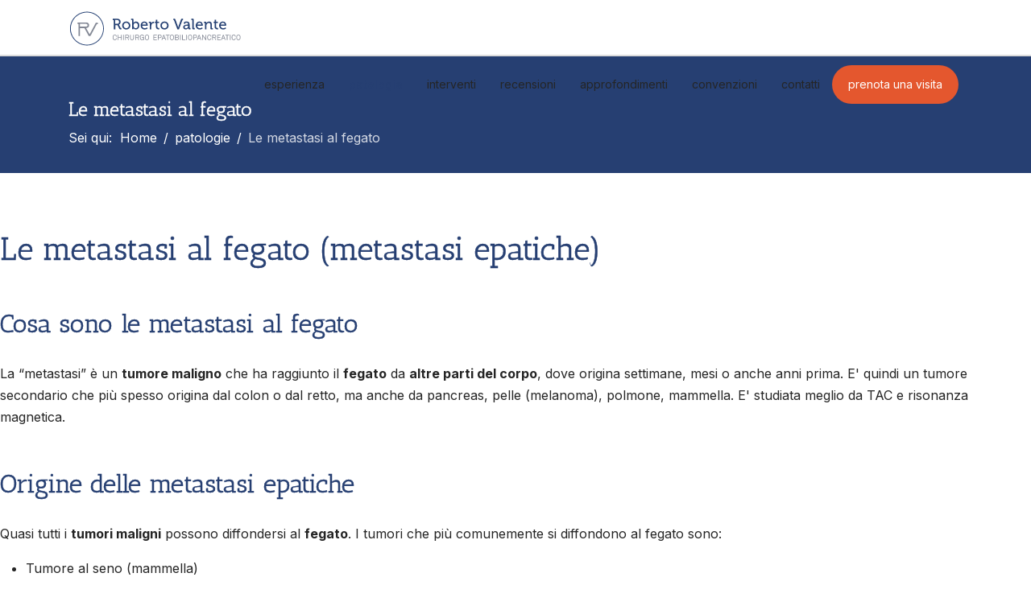

--- FILE ---
content_type: text/html; charset=utf-8
request_url: https://www.robertovalente.eu/patologie/metastasi-al-fegato
body_size: 16779
content:

<!doctype html>
<html lang="it-it" dir="ltr">
<head>
	<!-- Google Tag Manager -->
	<script>
		( function ( w, d, s, l, i ) {
			w[ l ] = w[ l ] || [];
			w[ l ].push( {
				'gtm.start': new Date().getTime(),
				event: 'gtm.js'
			} );
			var f = d.getElementsByTagName( s )[ 0 ],
				j = d.createElement( s ),
				dl = l != 'dataLayer' ? '&l=' + l : '';
			j.async = true;
			j.src =
				'https://www.googletagmanager.com/gtm.js?id=' + i + dl;
			f.parentNode.insertBefore( j, f );
		} )( window, document, 'script', 'dataLayer', 'GTM-NMVQFK7' );
	</script>
	<!-- End Google Tag Manager -->

	
	<meta name="viewport" content="width=device-width, initial-scale=1, shrink-to-fit=no">
	<meta charset="utf-8" />
	<base href="https://www.robertovalente.eu/patologie/metastasi-al-fegato" />
	<meta name="keywords" content="metastasi fegato, metastasi epatica, genova, liguria" />
	<meta name="robots" content="max-snippet:-1, max-image-preview:large, max-video-preview:-1" />
	<meta name="description" content="La metastasi è un tumore maligno che ha raggiunto il fegato da altre sedi dove origina anche anni prima. Specialista cura e chirurgia in Liguria, a Genova." />
	<meta name="generator" content="Helix Ultimate - The Most Popular Joomla! Template Framework." />
	<title>Le metastasi al fegato</title>
	<link href="/images/r-v-favicon.png" rel="shortcut icon" type="image/vnd.microsoft.icon" />
	<link href="/components/com_sppagebuilder/assets/css/font-awesome-5.min.css?c9ec15c7d9022f486a83e18219ce02a6" rel="stylesheet" />
	<link href="/components/com_sppagebuilder/assets/css/font-awesome-v4-shims.css?c9ec15c7d9022f486a83e18219ce02a6" rel="stylesheet" />
	<link href="/components/com_sppagebuilder/assets/css/animate.min.css?c9ec15c7d9022f486a83e18219ce02a6" rel="stylesheet" />
	<link href="/components/com_sppagebuilder/assets/css/sppagebuilder.css?c9ec15c7d9022f486a83e18219ce02a6" rel="stylesheet" />
	<link href="/media/com_rstbox/css/engagebox.css?af62903ec955471ea13647da9744b825" rel="stylesheet" />
	<link href="//fonts.googleapis.com/css?family=Inter:100,100i,300,300i,400,400i,500,500i,700,700i,900,900i&subset=cyrillic&display=swap" rel="stylesheet" media="none" onload="media=&quot;all&quot;" />
	<link href="//fonts.googleapis.com/css?family=Antic Slab:100,100i,300,300i,400,400i,500,500i,700,700i,900,900i&subset=latin&display=swap" rel="stylesheet" media="none" onload="media=&quot;all&quot;" />
	<link href="/templates/shaper_helixultimate/css/bootstrap.min.css" rel="stylesheet" />
	<link href="/plugins/system/helixultimate/assets/css/system-j3.min.css" rel="stylesheet" />
	<link href="/templates/shaper_helixultimate/css/font-awesome.min.css" rel="stylesheet" />
	<link href="/templates/shaper_helixultimate/css/v4-shims.min.css" rel="stylesheet" />
	<link href="/templates/shaper_helixultimate/css/template.css" rel="stylesheet" />
	<link href="/templates/shaper_helixultimate/css/presets/preset1.css" rel="stylesheet" />
	<link href="https://www.robertovalente.eu/libraries/cegcore2/assets/semantic-ui/reset.inline.min.css" rel="stylesheet" />
	<link href="https://www.robertovalente.eu/libraries/cegcore2/assets/semantic-ui/site.inline.min.css" rel="stylesheet" />
	<link href="https://www.robertovalente.eu/libraries/cegcore2/assets/semantic-ui/semantic.min.css" rel="stylesheet" />
	<link href="https://www.robertovalente.eu/libraries/cegcore2/assets/semantic-ui/text.css" rel="stylesheet" />
	<link href="https://www.robertovalente.eu/libraries/cegcore2/assets/semantic-ui/fixes.semantic.css" rel="stylesheet" />
	<style>
.sp-page-builder .page-content #section-id-1672682537680{padding-top:70px;padding-right:0px;padding-bottom:70px;padding-left:0px;}#sppb-addon-1672682537687 .sppb-addon-title {margin-bottom:30px;color:#263f72;}#sppb-addon-wrapper-1672682537688 {margin:50px 0px 0px 0px;}#sppb-addon-1672682537688 .sppb-addon-title {margin-bottom:30px;color:#263f72;}#sppb-addon-wrapper-1672682537690 {margin:50px 0px 0px 0px;}#sppb-addon-1672682537690 .sppb-addon-title {margin-bottom:30px;color:#263f72;}#sppb-addon-wrapper-1672682537702 {margin:50px 0px 0px 0px;}#sppb-addon-1672682537702 .sppb-addon-title {margin-bottom:30px;color:#263f72;}#sppb-addon-wrapper-1672682769071 {margin:50px 0px 0px 0px;}#sppb-addon-1672682769071 .sppb-addon-title {margin-bottom:30px;color:#263f72;}#sppb-addon-wrapper-1672683420113 {margin:50px 0px 0px 0px;}#sppb-addon-1672683420113 .sppb-addon-title {margin-bottom:30px;color:#263f72;}#sppb-addon-wrapper-1672684308653 {margin:50px 0px 0px 0px;}#sppb-addon-1672684308653 .sppb-addon-title {margin-bottom:30px;color:#263f72;}#sppb-addon-wrapper-1672684308658 {margin:50px 0px 0px 0px;}#sppb-addon-1672684308658 .sppb-addon-title {margin-bottom:30px;color:#263f72;}#sppb-addon-wrapper-1672684308663 {margin:50px 0px 0px 0px;}#sppb-addon-1672684308663 .sppb-addon-title {margin-bottom:30px;color:#263f72;}#sppb-addon-wrapper-1672684308668 {margin:50px 0px 0px 0px;}#sppb-addon-1672684308668 .sppb-addon-title {margin-bottom:30px;color:#263f72;}#sppb-addon-wrapper-1672684308673 {margin:50px 0px 0px 0px;}#sppb-addon-1672684308673 .sppb-addon-title {margin-bottom:30px;color:#263f72;}#sppb-addon-wrapper-1672684308678 {margin:50px 0px 0px 0px;}#sppb-addon-1672684308678 .sppb-addon-title {margin-bottom:30px;color:#263f72;}#sppb-addon-wrapper-1672682537705 {margin:0px 0px 30px 0px;}#sppb-addon-1672682537705 {box-shadow:0 0 0 0 #ffffff;}#sppb-addon-wrapper-1672682537706 {margin:0px 0px 30px 0px;}#sppb-addon-1672682537706 {box-shadow:0 0 0 0 #ffffff;}#sppb-addon-1672682537706 .sppb-addon-title {font-size:15px;}@media (max-width:767px) {#sppb-addon-1672682537706 .sppb-addon-title {font-size:16px;line-height:16px;}}#sppb-addon-1672682537706 h5.sppb-addon-title {margin:0px 0px 30px 0px; text-transform:none; padding:0px 0px 0px 0px; }
		.eb-1 .eb-close:hover {
			color: rgba(128, 128, 128, 1) !important;
		}	
	
		.eb-2 .eb-close:hover {
			color: rgba(128, 128, 128, 1) !important;
		}	
	body{font-family: 'Inter', sans-serif;font-size: 16px;line-height: 1.7;text-decoration: none;}
@media (min-width:768px) and (max-width:991px){body{font-size: 16px;}
}
@media (max-width:767px){body{font-size: 16px;}
}
h1{font-family: 'Antic Slab', sans-serif;text-decoration: none;}
h2{font-family: 'Antic Slab', sans-serif;text-decoration: none;}
h3{font-family: 'Antic Slab', sans-serif;text-decoration: none;}
h4{font-family: 'Antic Slab', sans-serif;text-decoration: none;}
.logo-image {height:45px;}.logo-image-phone {height:45px;}.logo-image {height:45px;}.logo-image-phone {height:45px;}.logo-image {height:45px;}.logo-image-phone {height:45px;}.ui.form input{box-sizing:border-box;}
	</style>
	<script type="application/json" class="joomla-script-options new">{"csrf.token":"3aabab4d0768af0dc2d3847cf89c7488","system.paths":{"root":"","base":""},"data":{"breakpoints":{"tablet":991,"mobile":480},"header":{"stickyOffset":"0"}}}</script>
	<script src="/media/jui/js/jquery.min.js?af62903ec955471ea13647da9744b825"></script>
	<script src="/media/jui/js/jquery-noconflict.js?af62903ec955471ea13647da9744b825"></script>
	<script src="/media/jui/js/jquery-migrate.min.js?af62903ec955471ea13647da9744b825"></script>
	<script src="/components/com_sppagebuilder/assets/js/jquery.parallax.js?c9ec15c7d9022f486a83e18219ce02a6"></script>
	<script src="/components/com_sppagebuilder/assets/js/sppagebuilder.js?c9ec15c7d9022f486a83e18219ce02a6" defer></script>
	<script src="/media/system/js/core.js?af62903ec955471ea13647da9744b825"></script>
	<script src="/media/com_rstbox/js/vendor/velocity.js?af62903ec955471ea13647da9744b825"></script>
	<script src="/media/com_rstbox/js/vendor/velocity.ui.js?af62903ec955471ea13647da9744b825"></script>
	<script src="/media/com_rstbox/js/engagebox.js?af62903ec955471ea13647da9744b825"></script>
	<script src="/media/com_rstbox/js/legacy.js?af62903ec955471ea13647da9744b825"></script>
	<script src="/templates/shaper_helixultimate/js/bootstrap.bundle.min.js"></script>
	<script src="/templates/shaper_helixultimate/js/main.js"></script>
	<script src="https://www.robertovalente.eu/libraries/cegcore2/assets/semantic-ui/semantic.min.js"></script>
	<script src="https://www.robertovalente.eu/libraries/cegcore2/assets/js/g2.js"></script>
	<script src="https://www.robertovalente.eu/libraries/cegcore2/assets/js/g2.boot.js"></script>
	<script src="https://www.google.com/recaptcha/api.js?hl=it"></script>
	<script src="https://www.robertovalente.eu/libraries/cegcore2/assets/js/g2.forms.js"></script>
	<script src="https://www.robertovalente.eu/libraries/cegcore2/assets/js/g2.actions.js"></script>
	<script>
;(function ($) {
	$.ajaxSetup({
		headers: {
			'X-CSRF-Token': Joomla.getOptions('csrf.token')
		}
	});
})(jQuery);jQuery(document).ready(function($){'use strict';
				if('hide' === 'hide') {
					$( '#sppb-addon-1729589399776' + ' .sppb-addon-accordion .sppb-panel-heading').removeClass('active');
				} else {
					$( '#sppb-addon-1729589399776' + ' .sppb-addon-accordion .sppb-panel-heading').addClass('active');
				}
				$( '#sppb-addon-1729589399776' + ' .sppb-addon-accordion .sppb-panel-collapse').hide();
			});jQuery(document).ready(function($){'use strict';
				if('hide' === 'hide') {
					$( '#sppb-addon-1729589399778' + ' .sppb-addon-accordion .sppb-panel-heading').removeClass('active');
				} else {
					$( '#sppb-addon-1729589399778' + ' .sppb-addon-accordion .sppb-panel-heading').addClass('active');
				}
				$( '#sppb-addon-1729589399778' + ' .sppb-addon-accordion .sppb-panel-collapse').hide();
			});template="shaper_helixultimate";
			jQuery(document).ready(function($){
				$.G2.boot.ready();
			});
		

	jQuery(document).ready(function($){
		$.G2.forms.invisible();
		
		$('body').on('contentChange.form', 'form', function(e){
			e.stopPropagation();
			$.G2.forms.ready($(this));
		});
		
		$('form').trigger('contentChange.form');
	});



	</script>
	<meta property="og:title" content="Le metastasi al fegato" />
	<meta property="og:type" content="website" />
	<meta property="og:url" content="https://www.robertovalente.eu/patologie/metastasi-al-fegato" />
	<meta property="fb:app_id" content="rober167VAL" />
	<meta property="og:site_name" content="Dr. Roberto Valente" />
	<meta name="twitter:card" content="summary" />
	<meta name="twitter:site" content="Dr. Roberto Valente" />
	<!-- Start: Dati strutturati di Google  -->
             <script type="application/ld+json"> { "@context": "https://schema.org", "@type": "BreadcrumbList", "itemListElement": [ { "@type": "ListItem", "position": 1, "name": "Home", "item": "https://www.robertovalente.eu/" }, { "@type": "ListItem", "position": 2, "name": "patologie", "item": "https://www.robertovalente.eu/patologie" }, { "@type": "ListItem", "position": 3, "name": "Le metastasi al fegato", "item": "https://www.robertovalente.eu/patologie/metastasi-al-fegato" } ] } </script> <script type="application/ld+json"> { "@context": "https://schema.org", "@type": "Physician", "@id": "https://www.robertovalente.eu/patologie/metastasi-al-fegato", "name": "Dr. Roberto Valente", "image": "https://www.robertovalente.eu/images/roberto-valente-schema_v02.jpg", "url": "https://www.robertovalente.eu/patologie/metastasi-al-fegato", "address": { "@type": "PostalAddress", "addressLocality": "Genova", "addressRegion": "Liguria", "addressCountry": "IT" } } </script> <script type="application/ld+json"> { "@context": "https://schema.org", "@type": "Article", "mainEntityOfPage": { "@type": "WebPage", "@id": "https://www.robertovalente.eu/patologie/metastasi-al-fegato" }, "headline": "Le metastasi al fegato", "description": "La metastasi è un tumore maligno che ha raggiunto il fegato da altre sedi dove origina anche anni prima. Specialista cura e chirurgia in Liguria, a Genova.", "image": { "@type": "ImageObject", "url": "https://www.robertovalente.eu/" }, "author": { "@type": "Person", "name": "Dr. Roberto Valente" }, "publisher": { "@type": "Organization", "name": "Dr. Roberto Valente", "logo": { "@type": "ImageObject", "url": "https://www.robertovalente.eu/images/roberto-valente.svg" } }, "datePublished": "2022-10-25T09:45:50+02:00", "dateCreated": "2022-10-25T09:45:50+02:00", "dateModified": "2023-03-02T14:27:11+01:00" } </script>
            <!-- End: Dati strutturati di Google  -->
	<script type="text/javascript">
		jQuery(document).ready(function($){$("div.G2-joomla").trigger("contentChange");});
		</script>
	<link href="/templates/shaper_helixultimate/css/valente.css?202503031803" rel="stylesheet">

	

	<!-- Iubenda script per Privacy e Cookie Policy -->
	<script type="text/javascript">
		( function ( w, d ) {
			var loader = function () {
				var s = d.createElement( "script" ),
					tag = d.getElementsByTagName( "script" )[ 0 ];
				s.src = "https://cdn.iubenda.com/iubenda.js";
				tag.parentNode.insertBefore( s, tag );
			};
			if ( w.addEventListener ) {
				w.addEventListener( "load", loader, false );
			} else if ( w.attachEvent ) {
				w.attachEvent( "onload", loader );
			} else {
				w.onload = loader;
			}
		} )( window, document );
	</script>
	<!-- End Iubenda script per Privacy e Cookie Policy -->

	<!-- Iubenda script per Cookie Solution -->
	<script type="text/javascript">
		var _iub = _iub || [];
		_iub.csConfiguration = {
			"askConsentAtCookiePolicyUpdate": true,
			"countryDetection": true,
			"enableFadp": true,
			"enableLgpd": true,
			"enableUspr": true,
			"lgpdAppliesGlobally": false,
			"perPurposeConsent": true,
			"preferenceCookie": {
				"expireAfter": 180
			},
			"siteId": 2424009,
			"cookiePolicyId": 60540463,
			"lang": "it",
			"banner": {
				"acceptButtonCaptionColor": "#3C5280",
				"acceptButtonColor": "#FFFFFF",
				"acceptButtonDisplay": true,
				"backgroundColor": "#253E70",
				"backgroundOverlay": true,
				"closeButtonRejects": true,
				"customizeButtonDisplay": true,
				"explicitWithdrawal": true,
				"listPurposes": true,
				"ownerName": "www.robertovalente.eu",
				"position": "float-center",
				"rejectButtonCaptionColor": "#FFFFFF",
				"rejectButtonColor": "#3C5280",
				"rejectButtonDisplay": true,
				"showPurposesToggles": true,
				"showTotalNumberOfProviders": true
			}
		};
	</script>
	<script type="text/javascript" src="https://cs.iubenda.com/autoblocking/2424009.js"></script>
	<script type="text/javascript" src="//cdn.iubenda.com/cs/gpp/stub.js"></script>
	<script type="text/javascript" src="//cdn.iubenda.com/cs/iubenda_cs.js" charset="UTF-8" async></script>

	<!-- End Iubenda script per Cookie Solution -->
</head>

<body class="site helix-ultimate hu com-sppagebuilder view-page layout-default task-none itemid-247 it-it ltr sticky-header layout-fluid offcanvas-init offcanvs-position-right patologie-detail">
	<!-- Google Tag Manager (noscript) -->
	<noscript><iframe src="https://www.googletagmanager.com/ns.html?id=GTM-NMVQFK7"
height="0" width="0" style="display:none;visibility:hidden"></iframe></noscript>
	<!-- End Google Tag Manager (noscript) -->

	
	
	<div class="body-wrapper">
		<div class="body-innerwrapper">
			
	<div class="sticky-header-placeholder"></div>
<header id="sp-header">
	<div class="container">
		<div class="container-inner">
			<div class="row">
				<!-- Logo -->
				<div id="sp-logo" class="col-auto">
					<div class="sp-column">
						<div class="logo"><a href="/">
				<img class='logo-image '
					srcset='https://www.robertovalente.eu/images/roberto-valente.svg 1x, '
					src='https://www.robertovalente.eu/images/roberto-valente.svg'
					alt='Roberto Valente Chirurgo Epatobiliopancreatico'
				/>
				</a></div>						
					</div>
				</div>

				<!-- Menu -->
				<div id="sp-menu" class="col-auto flex-auto">
					<div class="sp-column  d-flex justify-content-end align-items-center">
						<nav class="sp-megamenu-wrapper d-flex" role="navigation"><ul class="sp-megamenu-parent menu-animation-fade-up d-none d-lg-block"><li class="sp-menu-item"></li><li class="sp-menu-item"><a   href="/esperienza" >esperienza</a></li><li class="sp-menu-item active"><a   href="/patologie" >patologie</a></li><li class="sp-menu-item"><a   href="/interventi" >interventi</a></li><li class="sp-menu-item"><a   href="/recensioni" >recensioni</a></li><li class="sp-menu-item"></li><li class="sp-menu-item"><a   href="/approfondimenti" >approfondimenti</a></li><li class="sp-menu-item"><a   href="/convenzioni" >convenzioni</a></li><li class="sp-menu-item"><a   href="/contatti" >contatti</a></li><li class="sp-menu-item"><a  class="cta-valente prenota-una-visita-btn" href="/prenota-una-visita" >prenota una visita</a></li><li class="sp-menu-item"></li><li class="sp-menu-item"></li></ul><a id="offcanvas-toggler" aria-label="Menu" class="offcanvas-toggler-right" href="#"><div class="burger-icon" aria-hidden="true"><span></span><span></span><span></span></div></a></nav>						

						<!-- Related Modules -->
						<div class="d-none d-lg-flex header-modules align-items-center">
								
													</div>
						
						<!-- if offcanvas position right -->
													<a id="offcanvas-toggler"  aria-label="Menu" title="Menu"  class="mega_offcanvas offcanvas-toggler-secondary offcanvas-toggler-right d-flex align-items-center" href="#">
							<div class="burger-icon"><span></span><span></span><span></span></div>
							</a>
											</div>
				</div>
			</div>
		</div>
	</div>
</header>			
<section id="sp-page-title" >

				
	
<div class="row">
	<div id="sp-title" class="col-lg-12 "><div class="sp-column "><div class="sp-page-title"><div class="container"><h2 class="sp-page-title-heading">Le metastasi al fegato</h2>
<ol  class="breadcrumb">
			<li class="float-start">
			Sei qui: &#160;
		</li>
	
				<li   class="breadcrumb-item"><a  href="/" class="pathway"><span itemprop="name">Home</span></a>				<meta  content="1">
			</li>
					<li   class="breadcrumb-item"><a  href="/patologie" class="pathway"><span itemprop="name">patologie</span></a>				<meta  content="2">
			</li>
					<li   class="breadcrumb-item active"><span itemprop="name">Le metastasi al fegato</span>				<meta  content="3">
			</li>
		</ol>
</div></div></div></div></div>
				
</section>
<section id="sp-main-body" >

				
	
<div class="row">
	
<main id="sp-component" class="col-lg-12 ">
	<div class="sp-column ">
		<div id="system-message-container" aria-live="polite">
			</div>


		
		
<div id="sp-page-builder" class="sp-page-builder patologie-detail page-44">

	
	<div class="page-content">
				<section id="section-id-1672682537680" class="sppb-section valente-row valente-esperienza" ><div class="sppb-row-overlay"></div><div class="sppb-row-container"><div class="sppb-row"><div class="sppb-col-md-8" id="column-wrap-id-1672682537686"><div id="column-id-1672682537686" class="sppb-column" ><div class="sppb-column-addons"><div id="sppb-addon-wrapper-1672682537687" class="sppb-addon-wrapper " ><div id="sppb-addon-1672682537687" class="clearfix "     ><div class="sppb-addon sppb-addon-text-block sppb-text-left "><h1 class="sppb-addon-title">Le metastasi al fegato (metastasi epatiche)</h1><div class="sppb-addon-content"></div></div></div></div><div id="sppb-addon-wrapper-1672682537688" class="sppb-addon-wrapper " ><div id="sppb-addon-1672682537688" class="clearfix "     ><div class="sppb-addon sppb-addon-text-block sppb-text-left "><h2 class="sppb-addon-title">Cosa sono le metastasi al fegato</h2><div class="sppb-addon-content"><p>La “metastasi” è un <strong>tumore maligno</strong> che ha raggiunto il <strong>fegato</strong> da <strong>altre parti del corpo</strong>, dove origina settimane, mesi o anche anni prima. E' quindi un tumore secondario che più spesso origina dal colon o dal retto, ma anche da pancreas, pelle (melanoma), polmone, mammella. E' studiata meglio da TAC e risonanza magnetica.</p></div></div></div></div><div id="sppb-addon-wrapper-1672682537690" class="sppb-addon-wrapper " ><div id="sppb-addon-1672682537690" class="clearfix "     ><div class="sppb-addon sppb-addon-text-block sppb-text-left "><h2 class="sppb-addon-title">Origine delle metastasi epatiche</h2><div class="sppb-addon-content"><p class="p1">Quasi tutti i <strong>tumori maligni</strong> possono diffondersi al <strong>fegato</strong>. I tumori che più comunemente si diffondono al fegato sono:</p>
<ul class="ul1">
<li class="li1">Tumore al seno (mammella)</li>
<li class="li1">Tumore del colon-retto</li>
<li class="li1">Tumore dell’esofago</li>
<li class="li1">Tumore dei polmoni</li>
<li class="li1">Melanoma</li>
<li class="li1">Tumore del pancreas</li>
<li class="li1">Tumore dello stomaco </li>
</ul></div></div></div></div><div id="sppb-addon-wrapper-1672682537702" class="sppb-addon-wrapper " ><div id="sppb-addon-1672682537702" class="clearfix "     ><div class="sppb-addon sppb-addon-text-block sppb-text-left "><h2 class="sppb-addon-title">Sintomi</h2><div class="sppb-addon-content"><p class="p1"><strong>Le metastasi solitamente non causano sintomi al momento della diagnosi</strong>. Tuttavia, quando se ne presentano, possono includere i seguenti.</p>
<ul class="ul2">
<li class="li1">Diminuzione del desiderio di cibo (inappetenza).</li>
<li class="li1">Confusione o alterazione della lucidità o della coscienza (encefalopatia).</li>
<li class="li1">Febbre, sudorazione.</li>
<li class="li1">Ingiallimento della pelle e del “bianco” degli occhi (Ittero).</li>
<li class="li1">Nausea.</li>
<li class="li1">Dolore all’addome, più spesso nella parte in alto a destra.</li>
<li class="li1">Perdita di peso (dimagrimento o calo ponderale).</li>
</ul></div></div></div></div><div id="sppb-addon-wrapper-1672682769071" class="sppb-addon-wrapper " ><div id="sppb-addon-1672682769071" class="clearfix "     ><div class="sppb-addon sppb-addon-text-block sppb-text-left "><h2 class="sppb-addon-title">Esami e test diagnostici</h2><div class="sppb-addon-content"><p class="p1">Più <strong>test</strong> possono essere fatti <strong>per diagnosticare le metastasi epatiche</strong>.</p>
<ul class="ul2">
<li class="li1">Ecografia (ecotomografia, ETG) dell’addome o del fegato, senza o con contrasto.</li>
<li class="li1">Tomografia computerizzata (TC) dell'addome, con contrasto.</li>
<li class="li1">Risonanza magnetica (RM) dell'addome o del fegato, con contrasto specifico.</li>
<li class="li1">Esami del sangue di funzionalità del fegato (epatica).</li>
<li class="li1">Prelievo di tessuto (biopsia) della lesione.</li>
<li class="li1">Tomografia ad emissione di positroni (PET) spesso in associazione alla TC (PET-TC).</li>
</ul></div></div></div></div><div id="sppb-addon-wrapper-1672683420113" class="sppb-addon-wrapper " ><div id="sppb-addon-1672683420113" class="clearfix "     ><div class="sppb-addon sppb-addon-text-block sppb-text-left "><h2 class="sppb-addon-title">Trattamento</h2><div class="sppb-addon-content"><p class="p1">Le possibilità e le opzioni di <strong>cura delle metastasi al fegato</strong> dipendono da più fattori:</p>
<ul class="ul1">
<li class="li1">La sede e le caratteristiche del tumore di origine (primitivo)</li>
<li class="li1">La velocità con cui si sono sviluppate rispetto al tumore primitivo</li>
<li class="li1">Se il cancro si è diffuso ad altri organi</li>
<li class="li1">La quantità di tumore presente nelle metastasi, insieme alla loro posizione nel fegato.</li>
</ul>
<p class="p2">Inoltre, la scelta tra i trattamenti possibili dipende anche dalla salute generale della persona ed eventuali problemi specifici (malattie del cuore, diabete, delle arterie), cioè dalla sua capacità di sopportarli.</p></div></div></div></div><div id="sppb-addon-wrapper-1672684308653" class="sppb-addon-wrapper " ><div id="sppb-addon-1672684308653" class="clearfix "     ><div class="sppb-addon sppb-addon-text-block sppb-text-left "><h3 class="sppb-addon-title">Asportazione tramite intervento chirurgico</h3><div class="sppb-addon-content"><p class="p2">L’intervento chirurgico è storicamente il trattamento più efficace, quando tecnicamente possibile senza rischi eccessivi, in combinazione con chemioterapia, quando le metastasi sono giudicate asportabili (“resecatili”). La <strong>resecabilità</strong> è maggiore in centri di <strong>chirurgia del fegato</strong> ad alta qualità e volume e dipende molto dall’esperienza e dalla competenza tecnica dei chirurghi di rimuovere le metastasi e risparmiare il fegato sano (chirurgia con <strong>risparmio di parenchima</strong>). La resecabilità dipende inoltre dalle altre cure utilizzabili in combinazione e dalla capacità <strong>multidisciplinare</strong> di tutti gli specialisti dell’intero programma di chirurgia capace di preparare la persona con cure idonee prima dell’intervento e di sostenerla dopo. Inoltre, è dimostrato che le <strong>complicanze</strong> della chirurgia epatica sono <strong>meno gravi</strong> ed è <strong>più lungo l'intervallo</strong> di tempo <strong>libero da malattia</strong> <strong>se</strong> la chirurgia è effettuata in <strong>centri</strong> <strong>e</strong> da <strong>chirurghi</strong> non generalisti ma <strong>altamente</strong> <strong>specializzati</strong>.</p>
<ul>
<li class="p2"><strong>Resezione per via laparoscopica. </strong>Dagli anni '90 si è progressivamente diffuso l'<strong>approccio</strong>  "<strong>laparoscopico</strong>", cioè operando piccoli "buchi" nella parete dell'addome, introducendo del gas (anidride carbonica) per distenderlo, una telecamera e strumenti lunghi e sottili per operare in profondità. In questo modo si possono fare incisioni (ferite) molto piccole, che causano poco dolore, non richiedono lunga osservazione in ospedale e guariscono con meno dolore e complicanze della ferita stessa. Questo approccio è anche detto “<strong>mininvasivo</strong>”. Il recupero della vita normale dopo la resezione chirurgica laparoscopica è quindi molto rapido (da uno a tre giorni). Negli ultimi dieci anni è andato diffondendosi l’utilizzo di robot operatori (“<strong>approccio</strong> mininvasivo <strong>robotico”</strong>). La chirurgia robotica permette ulteriore precisione nell'intervento e diminuzione del dolore e dei tempi di recupero dopo l’operazione.<br /><br /></li>
<li class="p2"><strong>Resezione epatica per via laparotomica. </strong>Storicamente la chirurgia del fegato, iniziata alla fine dell’800<strong>,</strong> era eseguita con tecnica "aperta" o "a cielo aperto", "<strong>laparotomica</strong>", cioè attraverso un unico taglio nella parte alta dell'addome, lungo abbastanza da permettere alle mani dei chirurghi di operare direttamente nel campo operatorio. Il principale <strong>vantaggio</strong> dell'approccio laparotomico è quindi il maggiore spazio a disposizione dei chirurghi per operare, tuttavia con lo <strong>svantaggio</strong> di una ferita più lunga e dolorosa, che guarisce più lentamente ed ha più rischi di non saldarsi bene o procurare ernie della parete. Questa tecnica nei centri ad alto volume e qualità è <strong>usata oggi</strong> in <strong>casi</strong> particolarmente <strong>complessi</strong>, ad esempio quando le metastasi sono molte e in posizioni difficili da rimuovere risparmiando adeguatamente parenchima, oppure se la persona erta già stata più volte operata al fegato. Inoltre, la tecnica laparotomica è sempre da considerarsi anche durante un intervento laparoscopico (si dice "<strong>conversione</strong>") per evitare problemi, per accertarne, o per risolverli.</li>
</ul></div></div></div></div><div id="sppb-addon-wrapper-1672684308658" class="sppb-addon-wrapper " ><div id="sppb-addon-1672684308658" class="clearfix "     ><div class="sppb-addon sppb-addon-text-block sppb-text-left "><h3 class="sppb-addon-title">Chemioterapia</h3><div class="sppb-addon-content"><p class="p2">La chemioterapia delle metastasi è quasi sempre utilizzata nelle metastasi al fegato, solitamente iniettando particolari farmaci tossici per il tumore in tutte le parti del corpo (<strong>chemioterapia sistemica</strong>), sia quando il tumore si è diffuso al solo fegato, sia quando anche ad altri organi (es. polmoni). I farmaci utilizzati sono scelti in base al tipo di tumore primitivo. La chemioterapia può anche essere anche infusa nell’arteria solo del fegato (<strong>chemioterapia intrarteriosa</strong>) per colpire con più forza solo nel fegato, risparmiando tutti gli altri organi.</p></div></div></div></div><div id="sppb-addon-wrapper-1672684308663" class="sppb-addon-wrapper " ><div id="sppb-addon-1672684308663" class="clearfix "     ><div class="sppb-addon sppb-addon-text-block sppb-text-left "><h2 class="sppb-addon-title">Ablazione loco-regionale</h2><div class="sppb-addon-content"><p class="p2">Esistono altre tecnologie capaci di uccidere il tumore delle metastasi senza bisogno di un intervento chirurgico, anche se non hanno dimostrato ad oggi la stessa efficacia:</p>
<ul>
<li class="p2">Iniezione di alcol etanolo (<strong>alcolizzazione</strong>) nel tumore al fegato, attraverso un ago introdotto attraverso la pelle nel fegato, sotto il controllo di ecotomografia o tomografia computerizzata (TC).</li>
<li class="p2">Utilizzando il calore (<strong>termoablazione</strong>), utilizzando energia radio o a microonde, un apposito e lungo ago - sempre sotto controllo di ecografia o TC - Un grande ago chiamato sonda viene posizionato al centro del tumore al fegato. L'energia scaricata attraverso l’ago riscalda e uccide le cellule tumorali. Il progresso di queste tecniche anche con tecnologie tridimensionali (tecnica stereotassica) sta portando risultati di efficacia sempre più vicini a quelli della resezione chirurgica.</li>
<li class="p2">Utilizzando il congelamento (crioterapia o <strong>crioablazione</strong>), utilizzando un ago sotto guida ecografia o TC per introdurre una sostanza chimica che provoca congela e uccide le cellule tumorali.</li>
<li class="p2">Utilizzando radiazioni sviluppate vicino al tumore da “perle radioattive” (<strong>radioembolizzazione</strong>),<span class="Apple-converted-space">  </span>introdotte nelle arterie che irrorano il tumore, uccidono il tumore sia bloccando il sangue che lo nutre, sia generando radiazioni per uccidere le cellule tumorali.</li>
</ul></div></div></div></div><div id="sppb-addon-wrapper-1672684308668" class="sppb-addon-wrapper " ><div id="sppb-addon-1672684308668" class="clearfix "     ><div class="sppb-addon sppb-addon-text-block sppb-text-left "><h3 class="sppb-addon-title">Trapianto di fegato</h3><div class="sppb-addon-content"><p class="p2">Esistono studi in corso per la cura delle <strong>metastasi epatiche non resecabili</strong> attraverso la sostituzione dell'intero organo con il trapianto di fegato. Questa opzione ha mostrato risultati molto incoraggianti ma è ancora riservata a programmi di ricerca con indicazioni molto particolari e selettive.</p></div></div></div></div><div id="sppb-addon-wrapper-1672684308673" class="sppb-addon-wrapper " ><div id="sppb-addon-1672684308673" class="clearfix "     ><div class="sppb-addon sppb-addon-text-block sppb-text-left "><h2 class="sppb-addon-title">Prognosi</h2><div class="sppb-addon-content"><p class="p2">Il risultato delle cure dipende dal tipo e dalla posizione del tumore primitivo, da quanto si è diffuso sia al fegato sia in altri organi. In rari casi, la chirurgia e la chemioterapia insieme possono portare ad una cura completa, ma solo quando la malattia è completamente rimossa e biologicamente sensibile ai farmaci, e presente in un una limitata quantità. Nella maggior parte dei restanti casi i trattamenti possono aiutare a ridurre la crescita o ritardare la nuova presentazione (recidiva) della malattia, migliorare la durata e la qualità di vita, ridurre i sintomi.</p></div></div></div></div><div id="sppb-addon-wrapper-1672684308678" class="sppb-addon-wrapper " ><div id="sppb-addon-1672684308678" class="clearfix "     ><div class="sppb-addon sppb-addon-text-block sppb-text-left "><h2 class="sppb-addon-title">Prevenzione</h2><div class="sppb-addon-content"><p class="p2">La prevenzione delle metastasi al fegato è la prevenzione dei tumori da cui originano, e quindi la loro diagnosi precoce.</p></div></div></div></div></div></div></div><div class="sppb-col-md-4" id="column-wrap-id-1672682537704"><div id="column-id-1672682537704" class="sppb-column" ><div class="sppb-column-addons"><div id="sppb-addon-wrapper-1672682537705" class="sppb-addon-wrapper " ><div id="sppb-addon-1672682537705" class="clearfix "     ><div class="sppb-addon sppb-addon-raw-html "><div class="sppb-addon-content"><?xml version="1.0" encoding="utf-8"?>
<!-- Generator: Adobe Illustrator 25.1.0, SVG Export Plug-In . SVG Version: 6.00 Build 0)  -->
<svg version="1.1" id="Livello_1" xmlns="http://www.w3.org/2000/svg" xmlns:xlink="http://www.w3.org/1999/xlink" x="0px" y="0px"
	 viewBox="0 0 217 122" style="enable-background:new 0 0 217 122;" xml:space="preserve">
<style type="text/css">
	.st0{clip-path:url(#SVGID_2_);}
	.st1{opacity:7.000730e-02;}
	.st2{fill:none;stroke:#828692;stroke-width:31.3721;stroke-linecap:round;stroke-miterlimit:10;}
	.st3{fill:#DEE5F4;}
	.st4{fill:#D2D8E6;}
	.st5{fill:#254073;}
	.st6{fill:#C2CEDD;}
	.st7{fill:none;stroke:#828794;stroke-width:2.126;stroke-miterlimit:10;}
</style>
<g>
	<g>
		<defs>
			<rect id="SVGID_1_" y="0.5" width="217" height="121"/>
		</defs>
		<use xlink:href="#SVGID_1_"  style="overflow:visible;fill:#FBFBFC;"/>
		<clipPath id="SVGID_2_">
			<use xlink:href="#SVGID_1_"  style="overflow:visible;"/>
		</clipPath>
		<g class="st0">
			<g>
				<g class="st1">
					<g>
						<path class="st2" d="M119.7,71.3c4.7-39.5-22.3-75.1-60.2-79.6c-38-4.5-72.5,23.8-77.2,63.3"/>
					</g>
				</g>
			</g>
		</g>
	</g>
	<g>
		<g>
			<path class="st3" d="M158.8,53.3c1.2-5.5-4-2.3-6.5-1.3c-10.6,4.1-14.5,3.8-25.4,7.1c-5.4,1.6-10.8,3.4-16.1,5.5
				c-4.5,1.8-11.4,3.8-14.4,7.8c-2.5,3.3-0.4,7.8,0.4,11.3c0.4,2.1,1,4.1,2.2,5.9c2.2,3.4,7.3,5,10.1,1.5c0.8-1,1.3-2.4,2.1-3.4
				c3.8-5,8.7-9.1,13.8-11.8c7.1-3.9,15.2-5.9,22.5-9.6c6.4-3.3,7.3-4.8,10.8-11.4C158.5,54.2,158.7,53.7,158.8,53.3z"/>
			<path class="st4" d="M95.4,64.5c1.7-0.2,3.5,0,4.8,0.8c1.6,0.9,3.4,2,3.9,3.8c0.3,1.2,0,2.5-0.5,3.6c-0.4,0.8-2.2,0.2-2.8,0.1
				c-2.7-0.7-3.2,3.7-3.4,5.5c-0.5,5.4,2.8,13.2,9,13.6c2.9,0.2,5.9-6.4,8.7-6.7c5.3-0.7,12.6,10.2,12.4,14.7c-0.1,2-0.6,4-2,5.4
				c-1.3,1.3-5.1,3.2-6.4,0.9c-0.7-1.2-2.7-6.5-4.7-6.7c-0.7-0.1-1.4,0.2-2,0.4c-10.1,3.4-22.4-1-25.5-11.8
				c-0.7-2.6-0.8-5.2-0.6-7.8c0.2-2.1,0.6-4.2,1.1-6.2c0.5-2,0.9-4,2-5.8C90.8,66,93,64.8,95.4,64.5z"/>
		</g>
		<g>
			<path class="st5" d="M164.7,32.4C164.7,32.4,164.7,32.4,164.7,32.4c-2-1.1-4.1-1.7-6.2-2.4c-12.8-4.1-23.8-6.7-37.1-8.7
				c-16.3-2.4-27.5-8.7-41.6-5.7c-23.8,5-32.9,33.3-31,54.7c0.5,5.8,2.2,9.3,8,11.4c3.2,1.2,6.7,1,10,0.2
				c15.7-3.9,24.5-16.7,38.9-22.9c3.9-1.7,8.1-2.5,12.2-3.3c19-3.6,32.6-7.4,44.8-12c2.7-1,6-3.4,5.8-6.6
				C168.3,34.9,166.5,33.4,164.7,32.4z"/>
			<path class="st6" d="M117.9,48.6c-1.6,2.3-3.6,4.3-6,5.8c-2.4,1.5-5.3,2.2-7.5,3.9c-1.9,1.4-3.2,3.3-4.1,5.5
				c-0.5-1.3-1.1-2.6-1.8-3.7c-1.9-2.7-5.5-4.6-8.8-3.2c-0.6,0.3-1,0.8-0.9,1.5c0.2,0.6,0.9,1.1,1.5,0.9c2.6-1.1,5.2,0.6,6.5,2.8
				c0.9,1.5,1.4,3.2,1.9,4.9c-1.8-0.8-3.9-1.2-5.7-1.9c-1.8-0.8-3.3-2-5.1-2.7c-1.4-0.5-3-0.4-4.4,0.3c-2.8,1.3-4.3,4.6-3.4,7.6
				c0.9,2.9,3.8,5.5,6.9,5.2c2-0.2,3.1-1.6,3.3-3.6c0.1-1,0-2,0.2-2.9c0.1-0.5,0.5-1.3,1.1-1.4c0.2,0,0.4,0,0.7,0.1
				c1.3,0.3,2.6,0.8,3.9,1.1c0.5,0.2,1.1,0.3,1.6,0.6c0.2,0.1,1.4,0.6,1.4,0.9c0,0.9,0.5,2.1,0.9,2.9c0.8,1.8,0.7,1.8,1.5,3.8
				c2.6,6.8-3.5,6.6-2.4,9c1.1,2.4,6.6-2.9,5.1-7.7c-0.7-2.1-0.7-2.4-1.2-4.5c-0.8-3.3-1.9-8.2,0.8-11c0.1-0.1,0.1-0.1,0.2-0.2
				c2.8-2.5,5.6-3.7,8.6-5.5c3.1-1.7,5.6-4.2,7.6-7.1C120.9,48.5,118.7,47.3,117.9,48.6z"/>
		</g>
	</g>
	<g>
		<path class="st7" d="M73.3,38l-3.3-2.7l-4.2-0.5l-0.5-4.2l-2.7-3.3l2.7-3.3l0.5-4.2l4.2-0.5l3.3-2.7l3.3,2.7l4.2,0.5l0.5,4.2
			l2.7,3.3l-2.7,3.4l-0.5,4.2l-4.2,0.5L73.3,38"/>
	</g>
	<g>
		<path class="st7" d="M60.4,61.4l2.1,3.7l3.7,2.1L65,71.3l1.2,4.1l-3.7,2.1l-2.1,3.7L56.3,80l-4.1,1.2l-2.1-3.7l-3.7-2.1l1.2-4.1
			l-1.2-4.1l3.7-2.1l2.1-3.7l4.1,1.2L60.4,61.4"/>
	</g>
	<g>
		<path class="st7" d="M110.4,27.5l1.2,3.4l2.9,2.1l-2.3,2.8l-0.3,3.6l-3.6-0.6l-3.3,1.5l-1.2-3.4l-2.9-2.1l2.3-2.8l0.3-3.6l3.6,0.6
			L110.4,27.5"/>
	</g>
	<g>
		<g>
			<path class="st7" d="M154.3,29.1l1.1,3l3.1,0.6l-0.9,3l2.2,2.3l-2.5,1.9l0.4,3.1l-3.2,0.1l-1.5,2.8l-2.6-1.8l-2.9,1.3l-1.1-3
				l-3.1-0.6l0.9-3l-2.2-2.3l2.5-1.9l-0.4-3.1l3.2-0.1l1.5-2.8l2.6,1.8L154.3,29.1"/>
		</g>
	</g>
</g>
</svg>
</div></div></div></div><div id="sppb-addon-wrapper-1672682537706" class="sppb-addon-wrapper " ><div id="sppb-addon-1672682537706" class="clearfix "     ><div class="sppb-addon sppb-addon-header sppb-text-left"><h5 class="sppb-addon-title">Contenuto redatto dal Dr. Roberto Valente, Dirigente Medico presso la UOC di Chirurgia Generale della ASL3 Genovese, specializzato in chirurgia di fegato, colecisti e vie biliari, pancreas e duodeno.</h5></div></div></div></div></div></div></div></div></section>		
			</div>
</div>


			</div>
</main>
</div>
				
</section>
<section id="sp-main-body-bottom" >

						<div class="container">
				<div class="container-inner">
			
	
<div class="row">
	<div id="sp-position4" class="col-lg-12 "><div class="sp-column "><div class="sp-module "><div class="sp-module-content"><div class="mod-sppagebuilder  sp-page-builder" data-module_id="105">
	<div class="page-content">
		<div id="section-id-1656319165452" class="sppb-section sppb-section-content-center" ><div class="sppb-container-inner"><div class="sppb-row sppb-align-center"><div class="sppb-col-md-9" id="column-wrap-id-1656319165455"><div id="column-id-1656319165455" class="sppb-column" ><div class="sppb-column-addons"><div id="sppb-addon-wrapper-1656319165456" class="sppb-addon-wrapper " ><div id="sppb-addon-1656319165456" class="clearfix "     ><div class="sppb-addon sppb-addon-text-block  valente-row"><h3 class="sppb-addon-title">Hai bisogno di maggiori informazioni o di prenotare una visita?</h3><div class="sppb-addon-content">Prenota un appuntamento con il Dr. Valente in una delle strutture disponibili per visite ambulatoriali, seconde opinioni ed interventi chirurgici di chirurgia epatobiliare e pancreatica.</div></div><style type="text/css">#sppb-addon-1656319165456 .sppb-addon-title {
margin-bottom:30px;color:#263f72;}
@media (min-width: 768px) and (max-width: 991px) {#sppb-addon-1656319165456 {}}@media (max-width: 767px) {#sppb-addon-1656319165456 {}}</style><style type="text/css">@media (min-width: 768px) and (max-width: 991px) {}@media (max-width: 767px) {}</style></div></div></div></div></div><div class="sppb-col-md-3" id="column-wrap-id-1656319165457"><div id="column-id-1656319165457" class="sppb-column" ><div class="sppb-column-addons"><div id="sppb-addon-wrapper-1656319165458" class="sppb-addon-wrapper " ><div id="sppb-addon-1656319165458" class="clearfix "     ><div class="sppb-text-right"><a href="/prenota-una-visita" id="btn-1656319165458" class="sppb-btn  cta-valente btn-valente-slide prenota-una-visita-btn sppb-btn-rounded">prenota una visita</a></div><style type="text/css">#sppb-addon-wrapper-1656319165458 {
margin:0px 0px 15px 0px;}
#sppb-addon-1656319165458 {
	box-shadow: 0 0 0 0 #ffffff;
}
#sppb-addon-1656319165458 {
}
#sppb-addon-1656319165458.sppb-element-loaded {
}
@media (min-width: 768px) and (max-width: 991px) {#sppb-addon-1656319165458 {}}@media (max-width: 767px) {#sppb-addon-1656319165458 {}}</style><style type="text/css">#sppb-addon-1656319165458 .sppb-btn i {margin:0px 10px 0px 0px;}</style></div></div></div></div></div></div></div></div><style type="text/css">.sp-page-builder .page-content #section-id-1729589399768{box-shadow:0 0 0 0 #ffffff;}#column-id-1729589399774{box-shadow:0 0 0 0 #fff;}.sp-page-builder .page-content #footercalltoaction{padding-right:15px;padding-left:15px;margin-top:0px;background-color:#ffffff;box-shadow:0 0 0 0 #ffffff;}#column-id-1677693392253{box-shadow:0 0 0 0 #fff;}.sp-page-builder .page-content #section-id-1656319165452{background-color:#e2e5ec;}@media (max-width:767px) { .sp-page-builder .page-content #section-id-1656319165452{padding-bottom:50px;} }</style>	</div>
</div>
</div></div></div></div></div>
							</div>
			</div>
			
</section>
<section id="sp-landing-menu" >

						<div class="container">
				<div class="container-inner">
			
	
<div class="row">
	<div id="sp-landingmenu" class="col-lg-12 "><div class="sp-column "><div class="sp-module "><div class="sp-module-content">

<div class="custom"  >
	<p><a href="https://www.topdoctors.it/dottor/roberto-valente/" target="_blank" rel="noopener noreferrer"><img style="display: block; margin-left: auto; margin-right: auto;" title="Recipient of the TopDoctors Awards 2022" src="/images/recipient-topdoctors-award.png" alt="Recipient of the TopDoctors Awards 2022" width="244" height="98" /></a></p></div>
</div></div></div></div></div>
							</div>
			</div>
			
</section>
<section id="sp-bottom" >

						<div class="container">
				<div class="container-inner">
			
	
<div class="row">
	<div id="sp-bottom1" class="col-sm-col-sm-6 col-lg-6 "><div class="sp-column "><div class="sp-module "><div class="sp-module-content">

<div class="custom"  >
	<p>© <script>document.write(/\d{4}/.exec(Date())[0])</script> Roberto Valente<br /><br />Il sito internet robertovalente.eu rispetta le linee guida nazionali della FNOMCeO in materia di pubblicità sanitaria, secondo gli art. 55-56-57 del Codice di Deontologia Medica. Il Dr. Roberto Valente è iscritto all'ordine dei medici di Genova dal 22/07/1996. n. OMGE13431.</p></div>
</div></div></div></div><div id="sp-bottom2" class="col-sm-col-sm-6 col-lg-6 "><div class="sp-column "><div class="sp-module "><div class="sp-module-content">

<div class="custom"  >
	<p><a href="https://www.linkedin.com/in/robertovalente/" target="_blank" rel="noopener noreferrer">LINKEDIN</a> / <a href="https://www.researchgate.net/profile/Roberto-Valente-5" target="_blank" rel="noopener noreferrer">RESEARCHGATE</a><br /><a class="iubenda-nostyle no-brand iubenda-noiframe iubenda-embed iubenda-noiframe " title="Privacy Policy " href="https://www.iubenda.com/privacy-policy/60540463">Privacy Policy</a> — <a class="iubenda-nostyle no-brand iubenda-noiframe iubenda-embed iubenda-noiframe " title="Cookie Policy " href="https://www.iubenda.com/privacy-policy/60540463/cookie-policy">Cookie Policy</a><br /><a class="iubenda-cs-preferences-link" href="#"> Le tue preferenze relative alla privacy</a></p>
<p style="padding-top: 10px;">Sito web medico di Studio Blankpage<br /><a href="https://www.sitipermedici.net/" target="_blank" rel="noopener noreferrer"><img style="display: inherit;" src="https://sitipermedici.net/_corporate/img/sitipermedici-neg.svg" alt="Siti Per Medici" width="160" /></a></p></div>
</div></div></div></div></div>
							</div>
			</div>
			
</section>
<footer id="sp-footer" >

						<div class="container">
				<div class="container-inner">
			
	
<div class="row">
	<div id="sp-footer1" class="col-lg-12 "><div class="sp-column "><span class="sp-copyright">© 2026 Your Company. Designed By <a target="_blank" rel="noopener noreferrer" href="https://www.joomshaper.com">JoomShaper</a></span></div></div></div>
							</div>
			</div>
			
</footer>
<section id="sp-mobilecall" class=" d-md-none d-lg-none d-xl-none">

				
	
<div class="row">
	<div id="sp-mobilecallpos" class="col-lg-12 "><div class="sp-column "><div class="sp-module "><div class="sp-module-content"><div class="mod-sppagebuilder  sp-page-builder" data-module_id="110">
	<div class="page-content">
		<div id="footercalltoaction" class="sppb-section sppb-hidden-md sppb-hidden-lg sppb-hidden-sm" ><div class="sppb-container-inner"><div class="sppb-row"><div class="sppb-col-md-12" id="column-wrap-id-1677693392253"><div id="column-id-1677693392253" class="sppb-column" ><div class="sppb-column-addons"><div id="sppb-addon-wrapper-1677693392254" class="sppb-addon-wrapper " ><div id="sppb-addon-1677693392254" class="clearfix "     ><div class="sppb-text-left"><a href="/prenota-una-visita" id="btn-1677693392254" class="sppb-btn  cta-valente btn-valente-slide prenota-una-visita-btn sppb-btn-rounded">prenota una visita</a></div><style type="text/css">#sppb-addon-wrapper-1677693392254 {
margin:0px 0px 0px 0px;}
#sppb-addon-1677693392254 {
	box-shadow: 0 0 0 0 #ffffff;
}
#sppb-addon-1677693392254 {
}
#sppb-addon-1677693392254.sppb-element-loaded {
}
@media (min-width: 768px) and (max-width: 991px) {#sppb-addon-1677693392254 {}}@media (max-width: 767px) {#sppb-addon-1677693392254 {}}</style><style type="text/css">#sppb-addon-1677693392254 .sppb-btn i {margin:0px 10px 0px 0px;}</style></div></div></div></div></div></div></div></div><style type="text/css">.sp-page-builder .page-content #section-id-1729589399768{box-shadow:0 0 0 0 #ffffff;}#column-id-1729589399774{box-shadow:0 0 0 0 #fff;}.sp-page-builder .page-content #footercalltoaction{padding-right:15px;padding-left:15px;margin-top:0px;background-color:#ffffff;box-shadow:0 0 0 0 #ffffff;}#column-id-1677693392253{box-shadow:0 0 0 0 #fff;}</style>	</div>
</div>
</div></div></div></div></div>
				
</section>		</div>
	</div>

	<!-- Off Canvas Menu -->
	<div class="offcanvas-overlay"></div>
	<!-- Rendering the offcanvas style -->
	<!-- If canvas style selected then render the style -->
	<!-- otherwise (for old templates) attach the offcanvas module position -->
		<div class="offcanvas-menu">
	<div class="d-flex align-items-center p-3 pt-4">
		<div class="logo"><a href="/">
				<img class='logo-image '
					srcset='https://www.robertovalente.eu/images/roberto-valente.svg 1x, '
					src='https://www.robertovalente.eu/images/roberto-valente.svg'
					alt='Roberto Valente Chirurgo Epatobiliopancreatico'
				/>
				</a></div>		<a href="#" class="close-offcanvas" aria-label="Close Off-canvas">
			<div class="burger-icon">
				<span></span>
				<span></span>
				<span></span>
			</div>
		</a>
	</div>
	<div class="offcanvas-inner">
		<div class="d-flex header-modules mb-3">
			
					</div>
		
					<div class="sp-module "><div class="sp-module-content"><ul class="menu nav-pills">
<li class="item-107"><a href="/esperienza" >esperienza</a></li><li class="item-200 active"><a href="/patologie" >patologie</a></li><li class="item-249"><a href="/interventi" >interventi</a></li><li class="item-250"><a href="/recensioni" >recensioni</a></li><li class="item-115"><a href="/approfondimenti" >approfondimenti</a></li><li class="item-227"><a href="/convenzioni" >convenzioni</a></li><li class="item-203"><a href="/contatti" >contatti</a></li><li class="item-201"><a href="/prenota-una-visita" class="cta-valente prenota-una-visita-btn">prenota una visita</a></li></ul>
</div></div>		
		
					<div class="mb-4">
							</div>
		
		
					
			</div>
</div>	

	
	

	<!-- Go to top -->
		<a href="#" class="sp-scroll-up" aria-label="Scroll Up"><span class="fas fa-angle-up" aria-hidden="true"></span></a>
			<!-- script integrazione widget prenotazione MioDottore -->
	<script>!function($_x,_s,id){var js,fjs=$_x.getElementsByTagName(_s)[0];if(!$_x.getElementById(id)){js = $_x.createElement(_s);js.id = id;js.src = "//platform.docplanner.com/js/widget.js";fjs.parentNode.insertBefore(js,fjs);}}(document,"script","zl-widget-s");</script>
	<!-- FINE script integrazione widget prenotazione MioDottore -->
	<!-- JS per Badge TopDoctors -->
<script type='text/javascript' src='https://staticnew-prod.topdoctors.it/static/widgets/main.min.js#type=9&apikey=nfElBY3P_kbElKI01vCtlIKVf36Dfw%3D%3D&environment=prod&config=dW5kZWZpbmVk&country=it&storage=https%3A%2F%2Fstaticnew-prod.topdoctors.it&apiurl=https%3A%2F%2Fwww.topdoctors.it%2Fapi&hostname=https%3A%2F%2Fwww.topdoctors.it'></script>
 <!-- fine JS per Badge TopDoctors -->

<div data-id="1" 
	class="eb-inst eb-hide eb-1 eb-center eb-module form-contatti"
	data-options='{"trigger":"onClick","trigger_selector":".form-valente","delay":0,"scroll_depth":"percentage","scroll_depth_value":80,"firing_frequency":1,"reverse_scroll_close":false,"threshold":0,"close_out_viewport":false,"exit_timer":1000,"idle_time":10000,"animation_open":"transition.slideUpIn","animation_close":"transition.fadeOut","animation_duration":300,"prevent_default":true,"backdrop":true,"backdrop_color":"rgba(38, 63, 115, 1)","backdrop_click":true,"disable_page_scroll":false,"test_mode":false,"debug":false,"ga_tracking":false,"ga_tracking_id":0,"ga_tracking_label":null}'
	data-type='popup'
		>

	
	<div class="eb-dialog " style="max-width:500px;background-color:rgba(255, 255, 255, 1);color:rgba(51, 51, 51, 1);border:solid 1px rgba(0, 0, 0, 0.4);" role="dialog" tabindex="-1">
		
		
<button type="button" data-ebox-cmd="close" class="eb-close" aria-label="Close" style="color:rgba(174, 174, 174, 1);font-size:28px">
			<span aria-hidden="true">&times;</span>
	</button>
	
	
		<div class="eb-container">
						<div class="eb-content">
				<div class="mod-sppagebuilder  sp-page-builder" data-module_id="119">
	<div class="page-content">
		<div id="section-id-1729589399768" class="sppb-section valente-row" ><div class="sppb-container-inner"><div class="sppb-row"><div class="sppb-col-md-12" id="column-wrap-id-1729589399774"><div id="column-id-1729589399774" class="sppb-column" ><div class="sppb-column-addons"><div id="sppb-addon-wrapper-1729589399775" class="sppb-addon-wrapper " ><div id="sppb-addon-1729589399775" class="clearfix "     ><div class="sppb-addon sppb-addon-text-block sppb-text-left prenotazione-titolo"><h1 class="sppb-addon-title">Prenota una visita</h1><div class="sppb-addon-content"><br />Scegli tra:</div></div><style type="text/css">#sppb-addon-wrapper-1729589399775 {
margin:0px 0px 0px 0px;}
#sppb-addon-1729589399775 {
	color: #999;
	box-shadow: 0 0 0 0 #ffffff;
}
#sppb-addon-1729589399775 {
}
#sppb-addon-1729589399775.sppb-element-loaded {
}
#sppb-addon-1729589399775 .sppb-addon-title {
color:#252525;}
@media (min-width: 768px) and (max-width: 991px) {#sppb-addon-1729589399775 {}}@media (max-width: 767px) {#sppb-addon-1729589399775 {}}</style><style type="text/css">@media (min-width: 768px) and (max-width: 991px) {}@media (max-width: 767px) {}</style></div></div><div id="sppb-addon-wrapper-1729589399776" class="sppb-addon-wrapper " ><div id="sppb-addon-1729589399776" class="clearfix "     ><div class="sppb-addon sppb-addon-accordion accordion-centri"><div class="sppb-addon-content"><div class="sppb-panel-group"><div class="sppb-panel sppb-panel-modern"><div class="sppb-panel-heading active " id="sppb-ac-heading-1729589399776-key-0" aria-expanded="true" aria-controls="sppb-ac-content-1729589399776-key-0"><span class="sppb-panel-title" aria-label="Clinica Montallegro">Clinica Montallegro</span><span class="sppb-toggle-direction" aria-label="Toggle Direction Icon 1"><i class="fa fa-chevron-right" aria-hidden="true"></i></span></div><div id="sppb-ac-content-1729589399776-key-0" class="sppb-panel-collapse" aria-labelledby="sppb-ac-heading-1729589399776-key-0"><div class="sppb-panel-body"><div id="sppb-addon-wrapper-1729521928" class="sppb-addon-wrapper " ><div id="sppb-addon-1729521928" class="clearfix "     ><div class="sppb-addon sppb-addon-text-block  "><div class="sppb-addon-content"><div id="sppb-addon-wrapper-1638176005824" class="sppb-addon-wrapper ">
<div id="sppb-addon-1638176005824" class="clearfix ">
<div class="sppb-addon sppb-addon-text-block  ">
<div class="sppb-addon-content">
<p>Via Monte Zovetto 27, 16145 Genova<br /> <strong><a href="https://goo.gl/maps/k6MaPUJytZEExTp39" target="_blank" rel="noopener noreferrer" data-cmp-ab="2">indicazioni stradali</a></strong></p>
<p><strong>Costo</strong><br /> prima visita 170€ + 35€ alla clinica<br /> controllo 120€ + 35€ alla clinica</p>
<p><strong>Visite</strong><br /> lunedì 18:30-20:00<br /> giovedì 15:00-18:00</p>
</div>
</div>
</div>
</div></div></div><style type="text/css">@media (min-width: 768px) and (max-width: 991px) {#sppb-addon-1729521928 {}}@media (max-width: 767px) {#sppb-addon-1729521928 {}}</style><style type="text/css">@media (min-width: 768px) and (max-width: 991px) {}@media (max-width: 767px) {}</style></div></div><div id="sppb-addon-wrapper-1729605788721" class="sppb-addon-wrapper " ><div id="sppb-addon-1729605788721" class="clearfix "     ><div class="sppb-text-left"><a href="tel:+39 01035311" id="btn-1729605788721" class="sppb-btn  btn-valente-prenotazioni telefona-btn montallegro-btn sppb-btn-default sppb-btn-lg sppb-btn-rounded"><i class="fas fa-phone" aria-hidden="true"></i> Prenota 010 35 311</a></div><style type="text/css">#sppb-addon-wrapper-1729605788721 {
margin:10px 0px 60px 0px;}
#sppb-addon-1729605788721 {
	box-shadow: 0 0 0 0 #ffffff;
}
#sppb-addon-1729605788721 {
}
#sppb-addon-1729605788721.sppb-element-loaded {
}
@media (min-width: 768px) and (max-width: 991px) {#sppb-addon-1729605788721 {}}@media (max-width: 767px) {#sppb-addon-1729605788721 {}}</style><style type="text/css">#sppb-addon-1729605788721 .sppb-btn i {margin:0px 0px 0px 0px;}</style></div></div><div id="sppb-addon-wrapper-1740158187433" class="sppb-addon-wrapper " ><div id="sppb-addon-1740158187433" class="clearfix "     ><div class="sppb-text-left"><a rel="noopener noreferrer" target="_blank" href="https://robertovalente-montallegro.setmore.com/" id="btn-1740158187433" class="sppb-btn  btn-valente-prenotazioni form-online montallegro-btn sppb-btn-default sppb-btn-lg sppb-btn-rounded"><i class="far fa-calendar-check" aria-hidden="true"></i> Prenota online</a></div><style type="text/css">#sppb-addon-wrapper-1740158187433 {
margin:10px 0px 60px 0px;}
#sppb-addon-1740158187433 {
	box-shadow: 0 0 0 0 #ffffff;
}
#sppb-addon-1740158187433 {
}
#sppb-addon-1740158187433.sppb-element-loaded {
}
@media (min-width: 768px) and (max-width: 991px) {#sppb-addon-1740158187433 {}}@media (max-width: 767px) {#sppb-addon-1740158187433 {}}</style><style type="text/css">#sppb-addon-1740158187433 .sppb-btn i {margin:0px 0px 0px 0px;}</style></div></div></div></div></div><div class="sppb-panel sppb-panel-modern"><div class="sppb-panel-heading " id="sppb-ac-heading-1729589399776-key-1" aria-expanded="false" aria-controls="sppb-ac-content-1729589399776-key-1"><span class="sppb-panel-title" aria-label="Ospedale Villa Scassi">Ospedale Villa Scassi</span><span class="sppb-toggle-direction" aria-label="Toggle Direction Icon 2"><i class="fa fa-chevron-right" aria-hidden="true"></i></span></div><div id="sppb-ac-content-1729589399776-key-1" class="sppb-panel-collapse" style="display: none;" aria-labelledby="sppb-ac-heading-1729589399776-key-1"><div class="sppb-panel-body"><div id="sppb-addon-wrapper-1729524302438" class="sppb-addon-wrapper " ><div id="sppb-addon-1729524302438" class="clearfix "     ><div class="sppb-addon sppb-addon-text-block  "><div class="sppb-addon-content"><div id="sppb-addon-wrapper-1729520565680" class="sppb-addon-wrapper ">
<div id="sppb-addon-1729520565680" class="clearfix ">
<div class="sppb-addon sppb-addon-text-block  ">
<div class="sppb-addon-content">
<p>Corso Onofrio Scassi 1, 16149 Genova<br /><strong><a href="https://goo.gl/maps/GNcjiSm8XY2TWhe68" target="_blank" rel="noopener noreferrer" data-cmp-ab="2">indicazioni stradali</a></strong></p>
<p><strong>Costi</strong> <br />totale prima visita 170€<br />totale visita di controllo 120€</p>
<p><strong>Visite<br /></strong>martedì 15:00-16:30 </p>
</div>
</div>
</div>
</div></div></div><style type="text/css">@media (min-width: 768px) and (max-width: 991px) {#sppb-addon-1729524302438 {}}@media (max-width: 767px) {#sppb-addon-1729524302438 {}}</style><style type="text/css">@media (min-width: 768px) and (max-width: 991px) {}@media (max-width: 767px) {}</style></div></div><div id="sppb-addon-wrapper-1729606198810" class="sppb-addon-wrapper " ><div id="sppb-addon-1729606198810" class="clearfix "     ><div class="sppb-text-left"><a href="tel:+39 0105383830" id="btn-1729606198810" class="sppb-btn  btn-valente-prenotazioni telefona-btn scassi-btn sppb-btn-default sppb-btn-lg sppb-btn-rounded"><i class="fas fa-phone" aria-hidden="true"></i> Prenota 010 538 3830</a></div><style type="text/css">#sppb-addon-wrapper-1729606198810 {
margin:10px 0px 60px 0px;}
#sppb-addon-1729606198810 {
	box-shadow: 0 0 0 0 #ffffff;
}
#sppb-addon-1729606198810 {
}
#sppb-addon-1729606198810.sppb-element-loaded {
}
@media (min-width: 768px) and (max-width: 991px) {#sppb-addon-1729606198810 {}}@media (max-width: 767px) {#sppb-addon-1729606198810 {}}</style><style type="text/css">#sppb-addon-1729606198810 .sppb-btn i {margin:0px 0px 0px 0px;}</style></div></div><div id="sppb-addon-wrapper-1766996091816" class="sppb-addon-wrapper " ><div id="sppb-addon-1766996091816" class="clearfix "     ><div class="sppb-addon sppb-addon-text-block  "><div class="sppb-addon-content"><div style="text-align: center;"><strong>oppure</strong><br /><br />prenota online tramite email a:<br /><span id="cloak85c54b5c021730e8c75d24975dea4f65">Questo indirizzo email è protetto dagli spambots. È necessario abilitare JavaScript per vederlo.</span><script type='text/javascript'>
				document.getElementById('cloak85c54b5c021730e8c75d24975dea4f65').innerHTML = '';
				var prefix = '&#109;a' + 'i&#108;' + '&#116;o';
				var path = 'hr' + 'ef' + '=';
				var addy85c54b5c021730e8c75d24975dea4f65 = 'l&#105;b&#101;r&#97;pr&#111;f&#101;ss&#105;&#111;n&#101;' + '&#64;';
				addy85c54b5c021730e8c75d24975dea4f65 = addy85c54b5c021730e8c75d24975dea4f65 + '&#97;sl3' + '&#46;' + 'l&#105;g&#117;r&#105;&#97;' + '&#46;' + '&#105;t';
				var addy_text85c54b5c021730e8c75d24975dea4f65 = 'l&#105;b&#101;r&#97;pr&#111;f&#101;ss&#105;&#111;n&#101;' + '&#64;' + '&#97;sl3' + '&#46;' + 'l&#105;g&#117;r&#105;&#97;' + '&#46;' + '&#105;t';document.getElementById('cloak85c54b5c021730e8c75d24975dea4f65').innerHTML += '<a ' + path + '\'' + prefix + ':' + addy85c54b5c021730e8c75d24975dea4f65 + '\'>'+addy_text85c54b5c021730e8c75d24975dea4f65+'<\/a>';
		</script></div></div></div><style type="text/css">#sppb-addon-wrapper-1766996091816 {
margin:0px 0px 30px 0px;}
#sppb-addon-1766996091816 {
	box-shadow: 0 0 0 0 #ffffff;
}
#sppb-addon-1766996091816 {
}
#sppb-addon-1766996091816.sppb-element-loaded {
}
@media (min-width: 768px) and (max-width: 991px) {#sppb-addon-1766996091816 {}}@media (max-width: 767px) {#sppb-addon-1766996091816 {}}</style><style type="text/css">@media (min-width: 768px) and (max-width: 991px) {}@media (max-width: 767px) {}</style></div></div></div></div></div></div></div></div><style type="text/css">#sppb-addon-wrapper-1729589399776 {
margin:20px 0px 30px 0px;}
#sppb-addon-1729589399776 {
	box-shadow: 0 0 0 0 #ffffff;
border-radius: 5px;
}
#sppb-addon-1729589399776 {
}
#sppb-addon-1729589399776.sppb-element-loaded {
}
@media (min-width: 768px) and (max-width: 991px) {#sppb-addon-1729589399776 {}}@media (max-width: 767px) {#sppb-addon-1729589399776 {}}</style><style type="text/css">#sppb-addon-1729589399776 .sppb-panel-custom .sppb-panel-heading {letter-spacing: 0px;}#sppb-addon-1729589399776 .sppb-panel-custom .sppb-panel-heading .sppb-panel-title{}</style></div></div><div id="sppb-addon-wrapper-1739364844561" class="sppb-addon-wrapper " ><div id="sppb-addon-1739364844561" class="clearfix "     ><div class="sppb-addon sppb-addon-text-block sppb-text-left prenotazione-titolo"><div class="sppb-addon-content"><br />Oppure:</div></div><style type="text/css">#sppb-addon-wrapper-1739364844561 {
margin:0px 0px 0px 0px;}
#sppb-addon-1739364844561 {
	color: #999;
	box-shadow: 0 0 0 0 #ffffff;
}
#sppb-addon-1739364844561 {
}
#sppb-addon-1739364844561.sppb-element-loaded {
}
@media (min-width: 768px) and (max-width: 991px) {#sppb-addon-1739364844561 {}}@media (max-width: 767px) {#sppb-addon-1739364844561 {}}</style><style type="text/css">@media (min-width: 768px) and (max-width: 991px) {}@media (max-width: 767px) {}</style></div></div><div id="sppb-addon-wrapper-1729589399778" class="sppb-addon-wrapper " ><div id="sppb-addon-1729589399778" class="clearfix "     ><div class="sppb-addon sppb-addon-accordion accordion-centri contattavalente"><div class="sppb-addon-content"><div class="sppb-panel-group"><div class="sppb-panel sppb-panel-modern"><div class="sppb-panel-heading active " id="sppb-ac-heading-1729589399778-key-0" aria-expanded="true" aria-controls="sppb-ac-content-1729589399778-key-0"><span class="sppb-panel-title" aria-label="Contatta il Dr. Valente">Contatta il Dr. Valente</span><span class="sppb-toggle-direction" aria-label="Toggle Direction Icon 1"><i class="fa fa-chevron-right" aria-hidden="true"></i></span></div><div id="sppb-ac-content-1729589399778-key-0" class="sppb-panel-collapse" aria-labelledby="sppb-ac-heading-1729589399778-key-0"><div class="sppb-panel-body"><div id="sppb-addon-wrapper-1729584314126" class="sppb-addon-wrapper " ><div id="sppb-addon-1729584314126" class="clearfix "     ><div class="sppb-addon sppb-addon-module "><div class="sppb-addon-content"><div class="semanticui-body G2-joomla chronoforms  index">
	<form action="https://www.robertovalente.eu/patologie/metastasi-al-fegato?chronoform=form-contatti&event=submit&tvout=view" method="post" name="load-form" id="load-form" data-id="load-form" class="ui form G2-form G2-dynamic" data-valloc="inlinetext" enctype="multipart/form-data" data-dtask="send/self" data-result="replace/self" data-subanimation="1">
	<div class="form-container fluid" id="area_container_42" >
	<div class="two fields" id="area_fields_52"><div class="field " ><label for="nome" >nome</label>
<input data-validationrules='{"identifier":"nome-main","rules":[{"type":"required","prompt":"completa il campo"}]}' data-validate="nome-main" placeholder="" name="nome" id="nome" value="" type="text" /></div><div class="field " ><label for="cognome" >cognome</label>
<input placeholder="" name="cognome" id="cognome" value="" type="text" /></div></div><div class="two fields" id="area_fields_52"><div class="field " ><label for="telefono" >telefono</label>
<input data-validationrules='{"identifier":"telefono-main","rules":[{"type":"doesntContainExactly[555-555-1212]"},{"type":"required","prompt":"completa il campo"}]}' data-validate="telefono-main" placeholder="" name="telefono" id="telefono" value="" type="text" /></div><div class="field " ><label for="email" >email</label>
<input data-validationrules='{"identifier":"email-main","rules":[{"type":"doesntContainExactly[eric.jones.z.mail@gmail.com]"},{"type":"doesntContainExactly[ericjonesmyemail@gmail.com]"},{"type":"doesntContainExactly[no-replyembethy@gmail.com]"},{"type":"doesntContainExactly[dewayne.wardill@yahoo.com]"},{"type":"doesntContainExactly[alenaor@mondmema.tk]"},{"type":"required","prompt":"completa il campo"},{"type":"email","prompt":"completa il campo"}]}' data-validate="email-main" placeholder="" name="email" id="email" value="" type="text" /></div></div><div class="field " ><label for="messaggio" >se vuoi scrivi qui il tuo messaggio</label>
<textarea rows="5" name="messaggio" id="messaggio" placeholder="" type="textarea" data-rows="5" ></textarea></div><div class="field privacy " ><div class="ui checkbox" ><input type="hidden" name="privacy" value="" data-ghost="1" />
<input data-validationrules='{"identifier":"privacy-main","rules":[{"type":"checked","prompt":"Questo check \u00e8 obbligatorio!"}]}' data-validate="privacy-main" name="privacy" id="privacy" value="Sì" data-value="" type="checkbox" />
<label for="privacy" >ho letto e accetto  la <a href="https://www.iubenda.com/privacy-policy/60540463" class="iubenda-nostyle no-brand iubenda-noiframe iubenda-embed iubenda-noiframe " title="Privacy Policy ">Privacy Policy</a></label></div></div><input name="pageurlform" id="pageurlform" value="https://www.robertovalente.eu/patologie/metastasi-al-fegato?chronoform=form-contatti" type="hidden" /><div class="field hidden " ><label >Optional email address</label>
<input name="email_address_57_3413" type="text" /></div><div class="field required" ><div id="google_nocaptcha55" ><div class="g-recaptcha" data-sitekey="6Lft-2gqAAAAAI-KIYUkLdp6KjpyJbvkGuy1iMB4" data-theme="light"></div></div></div><input name="pageurlform" id="pageurlform" value="https://www.robertovalente.eu/patologie/metastasi-al-fegato?chronoform=form-contatti" type="hidden" /><button class="ui button green" type="submit" name="button251" id="button251" value="" data-selections="0" data-message="Please make a selection from the list" >Invia la tua richiesta</button></div>	</form>

</div><a href="http://www.chronoengine.com/" target="_blank" class="chronoforms6_credits">Form by ChronoForms - ChronoEngine.com</a></div></div><style type="text/css">#sppb-addon-wrapper-1729584314126 {
margin:0px 0px 30px 0px;}
#sppb-addon-1729584314126 {
	box-shadow: 0 0 0 0 #ffffff;
}
#sppb-addon-1729584314126 {
}
#sppb-addon-1729584314126.sppb-element-loaded {
}
@media (min-width: 768px) and (max-width: 991px) {#sppb-addon-1729584314126 {}}@media (max-width: 767px) {#sppb-addon-1729584314126 {}}</style></div></div></div></div></div></div></div></div><style type="text/css">#sppb-addon-wrapper-1729589399778 {
margin:20px 0px 30px 0px;}
#sppb-addon-1729589399778 {
	box-shadow: 0 0 0 0 #ffffff;
border-radius: 5px;
}
#sppb-addon-1729589399778 {
}
#sppb-addon-1729589399778.sppb-element-loaded {
}
@media (min-width: 768px) and (max-width: 991px) {#sppb-addon-1729589399778 {}}@media (max-width: 767px) {#sppb-addon-1729589399778 {}}</style><style type="text/css">#sppb-addon-1729589399778 .sppb-panel-custom .sppb-panel-heading {letter-spacing: 0px;}#sppb-addon-1729589399778 .sppb-panel-custom .sppb-panel-heading .sppb-panel-title{}</style></div></div></div></div></div></div></div></div><style type="text/css">.sp-page-builder .page-content #section-id-1729589399768{box-shadow:0 0 0 0 #ffffff;}#column-id-1729589399774{box-shadow:0 0 0 0 #fff;}</style>	</div>
</div>
			</div>
		</div>
			</div>	
</div>
<div data-id="2" 
	class="eb-inst eb-hide eb-2 eb-center eb-module "
	data-options='{"trigger":"onClick","trigger_selector":".form-promemoria","delay":0,"scroll_depth":"percentage","scroll_depth_value":80,"firing_frequency":1,"reverse_scroll_close":false,"threshold":0,"close_out_viewport":false,"exit_timer":1000,"idle_time":10000,"animation_open":"transition.slideUpIn","animation_close":"transition.fadeOut","animation_duration":300,"prevent_default":false,"backdrop":true,"backdrop_color":"rgba(38, 63, 115, 1)","backdrop_click":true,"disable_page_scroll":false,"test_mode":false,"debug":false,"ga_tracking":false,"ga_tracking_id":0,"ga_tracking_label":null}'
	data-type='popup'
		>

	
	<div class="eb-dialog " style="max-width:500px;background-color:rgba(255, 255, 255, 1);color:rgba(51, 51, 51, 1);border:solid 1px rgba(0, 0, 0, 0.4);" role="dialog" tabindex="-1">
		
		
<button type="button" data-ebox-cmd="close" class="eb-close" aria-label="Close" style="color:rgba(174, 174, 174, 1);font-size:28px">
			<span aria-hidden="true">&times;</span>
	</button>
	
	
		<div class="eb-container">
							<div class="eb-header">
					Richiedi il link a questa pagina via email				</div>
						<div class="eb-content">
				<div class="semanticui-body G2-joomla chronoforms  index">
	<form action="https://www.robertovalente.eu/patologie/metastasi-al-fegato?chronoform=form-link-promemoria&event=submit" method="post" name="load-form" id="load-form" data-id="load-form" class="ui form G2-form" data-valloc="inlinetext" enctype="multipart/form-data" data-dtask="send/self" data-result="replace/self" data-subanimation="1">
	<div class="equal width fields" id="area_fields_6"><div class="field " ><label for="nome2" >nome</label>
<input placeholder="" name="nome2" id="nome2" value="" type="text" /></div><div class="field " ><label for="email2" >email</label>
<input data-validationrules='{"identifier":"email2-main","rules":[{"type":"doesntContainExactly[eric.jones.z.mail@gmail.com]"},{"type":"doesntContainExactly[ericjonesmyemail@gmail.com]"},{"type":"doesntContainExactly[no-replyembethy@gmail.com]"},{"type":"doesntContainExactly[dewayne.wardill@yahoo.com]"},{"type":"doesntContainExactly[alenaor@mondmema.tk]"},{"type":"doesntContainExactly[talyasem@angga.team]"},{"type":"required","prompt":"completa il campo"},{"type":"email","prompt":"completa il campo"}]}' data-validate="email2-main" placeholder="" name="email2" id="email2" value="" type="text" /></div></div><div class="field " ><div class="ui checkbox" ><input type="hidden" name="privacy2" value="" data-ghost="1" />
<input data-validationrules='{"identifier":"privacy2-main","rules":[{"type":"checked","prompt":"Questo check \u00e8 obbligatorio!"}]}' data-validate="privacy2-main" name="privacy2" id="privacy2" value="Sì" data-value="" type="checkbox" />
<label for="privacy2" >ho letto e accetto  la <a href="https://www.iubenda.com/privacy-policy/60540463" class="iubenda-nostyle no-brand iubenda-noiframe iubenda-embed iubenda-noiframe " title="Privacy Policy ">Privacy Policy</a></label></div></div><input name="pageurlform" id="pageurlform" value="https://www.robertovalente.eu/patologie/metastasi-al-fegato?chronoform=form-link-promemoria" type="hidden" /><div class="field hidden " ><label >Optional email address 2</label>
<input name="email_address_9_7748" type="text" /></div><div class="field required" ><div id="google_nocaptcha11" ><div class="g-recaptcha" data-sitekey="6Lc3Tg4mAAAAADQvzlB-E86AIaTSlEGBVpPzjKdY" data-theme="light"></div></div></div><button class="ui button green" type="submit" name="button4" id="button4" value="" data-selections="0" data-message="Please make a selection from the list" >invia il promemoria</button>	</form>

</div><a href="http://www.chronoengine.com/" target="_blank" class="chronoforms6_credits">Form by ChronoForms - ChronoEngine.com</a>			</div>
		</div>
			</div>	
</div></body>
</html>



--- FILE ---
content_type: text/html; charset=utf-8
request_url: https://www.google.com/recaptcha/api2/anchor?ar=1&k=6Lft-2gqAAAAAI-KIYUkLdp6KjpyJbvkGuy1iMB4&co=aHR0cHM6Ly93d3cucm9iZXJ0b3ZhbGVudGUuZXU6NDQz&hl=it&v=N67nZn4AqZkNcbeMu4prBgzg&theme=light&size=normal&anchor-ms=20000&execute-ms=30000&cb=xa9tg5ixzorx
body_size: 49606
content:
<!DOCTYPE HTML><html dir="ltr" lang="it"><head><meta http-equiv="Content-Type" content="text/html; charset=UTF-8">
<meta http-equiv="X-UA-Compatible" content="IE=edge">
<title>reCAPTCHA</title>
<style type="text/css">
/* cyrillic-ext */
@font-face {
  font-family: 'Roboto';
  font-style: normal;
  font-weight: 400;
  font-stretch: 100%;
  src: url(//fonts.gstatic.com/s/roboto/v48/KFO7CnqEu92Fr1ME7kSn66aGLdTylUAMa3GUBHMdazTgWw.woff2) format('woff2');
  unicode-range: U+0460-052F, U+1C80-1C8A, U+20B4, U+2DE0-2DFF, U+A640-A69F, U+FE2E-FE2F;
}
/* cyrillic */
@font-face {
  font-family: 'Roboto';
  font-style: normal;
  font-weight: 400;
  font-stretch: 100%;
  src: url(//fonts.gstatic.com/s/roboto/v48/KFO7CnqEu92Fr1ME7kSn66aGLdTylUAMa3iUBHMdazTgWw.woff2) format('woff2');
  unicode-range: U+0301, U+0400-045F, U+0490-0491, U+04B0-04B1, U+2116;
}
/* greek-ext */
@font-face {
  font-family: 'Roboto';
  font-style: normal;
  font-weight: 400;
  font-stretch: 100%;
  src: url(//fonts.gstatic.com/s/roboto/v48/KFO7CnqEu92Fr1ME7kSn66aGLdTylUAMa3CUBHMdazTgWw.woff2) format('woff2');
  unicode-range: U+1F00-1FFF;
}
/* greek */
@font-face {
  font-family: 'Roboto';
  font-style: normal;
  font-weight: 400;
  font-stretch: 100%;
  src: url(//fonts.gstatic.com/s/roboto/v48/KFO7CnqEu92Fr1ME7kSn66aGLdTylUAMa3-UBHMdazTgWw.woff2) format('woff2');
  unicode-range: U+0370-0377, U+037A-037F, U+0384-038A, U+038C, U+038E-03A1, U+03A3-03FF;
}
/* math */
@font-face {
  font-family: 'Roboto';
  font-style: normal;
  font-weight: 400;
  font-stretch: 100%;
  src: url(//fonts.gstatic.com/s/roboto/v48/KFO7CnqEu92Fr1ME7kSn66aGLdTylUAMawCUBHMdazTgWw.woff2) format('woff2');
  unicode-range: U+0302-0303, U+0305, U+0307-0308, U+0310, U+0312, U+0315, U+031A, U+0326-0327, U+032C, U+032F-0330, U+0332-0333, U+0338, U+033A, U+0346, U+034D, U+0391-03A1, U+03A3-03A9, U+03B1-03C9, U+03D1, U+03D5-03D6, U+03F0-03F1, U+03F4-03F5, U+2016-2017, U+2034-2038, U+203C, U+2040, U+2043, U+2047, U+2050, U+2057, U+205F, U+2070-2071, U+2074-208E, U+2090-209C, U+20D0-20DC, U+20E1, U+20E5-20EF, U+2100-2112, U+2114-2115, U+2117-2121, U+2123-214F, U+2190, U+2192, U+2194-21AE, U+21B0-21E5, U+21F1-21F2, U+21F4-2211, U+2213-2214, U+2216-22FF, U+2308-230B, U+2310, U+2319, U+231C-2321, U+2336-237A, U+237C, U+2395, U+239B-23B7, U+23D0, U+23DC-23E1, U+2474-2475, U+25AF, U+25B3, U+25B7, U+25BD, U+25C1, U+25CA, U+25CC, U+25FB, U+266D-266F, U+27C0-27FF, U+2900-2AFF, U+2B0E-2B11, U+2B30-2B4C, U+2BFE, U+3030, U+FF5B, U+FF5D, U+1D400-1D7FF, U+1EE00-1EEFF;
}
/* symbols */
@font-face {
  font-family: 'Roboto';
  font-style: normal;
  font-weight: 400;
  font-stretch: 100%;
  src: url(//fonts.gstatic.com/s/roboto/v48/KFO7CnqEu92Fr1ME7kSn66aGLdTylUAMaxKUBHMdazTgWw.woff2) format('woff2');
  unicode-range: U+0001-000C, U+000E-001F, U+007F-009F, U+20DD-20E0, U+20E2-20E4, U+2150-218F, U+2190, U+2192, U+2194-2199, U+21AF, U+21E6-21F0, U+21F3, U+2218-2219, U+2299, U+22C4-22C6, U+2300-243F, U+2440-244A, U+2460-24FF, U+25A0-27BF, U+2800-28FF, U+2921-2922, U+2981, U+29BF, U+29EB, U+2B00-2BFF, U+4DC0-4DFF, U+FFF9-FFFB, U+10140-1018E, U+10190-1019C, U+101A0, U+101D0-101FD, U+102E0-102FB, U+10E60-10E7E, U+1D2C0-1D2D3, U+1D2E0-1D37F, U+1F000-1F0FF, U+1F100-1F1AD, U+1F1E6-1F1FF, U+1F30D-1F30F, U+1F315, U+1F31C, U+1F31E, U+1F320-1F32C, U+1F336, U+1F378, U+1F37D, U+1F382, U+1F393-1F39F, U+1F3A7-1F3A8, U+1F3AC-1F3AF, U+1F3C2, U+1F3C4-1F3C6, U+1F3CA-1F3CE, U+1F3D4-1F3E0, U+1F3ED, U+1F3F1-1F3F3, U+1F3F5-1F3F7, U+1F408, U+1F415, U+1F41F, U+1F426, U+1F43F, U+1F441-1F442, U+1F444, U+1F446-1F449, U+1F44C-1F44E, U+1F453, U+1F46A, U+1F47D, U+1F4A3, U+1F4B0, U+1F4B3, U+1F4B9, U+1F4BB, U+1F4BF, U+1F4C8-1F4CB, U+1F4D6, U+1F4DA, U+1F4DF, U+1F4E3-1F4E6, U+1F4EA-1F4ED, U+1F4F7, U+1F4F9-1F4FB, U+1F4FD-1F4FE, U+1F503, U+1F507-1F50B, U+1F50D, U+1F512-1F513, U+1F53E-1F54A, U+1F54F-1F5FA, U+1F610, U+1F650-1F67F, U+1F687, U+1F68D, U+1F691, U+1F694, U+1F698, U+1F6AD, U+1F6B2, U+1F6B9-1F6BA, U+1F6BC, U+1F6C6-1F6CF, U+1F6D3-1F6D7, U+1F6E0-1F6EA, U+1F6F0-1F6F3, U+1F6F7-1F6FC, U+1F700-1F7FF, U+1F800-1F80B, U+1F810-1F847, U+1F850-1F859, U+1F860-1F887, U+1F890-1F8AD, U+1F8B0-1F8BB, U+1F8C0-1F8C1, U+1F900-1F90B, U+1F93B, U+1F946, U+1F984, U+1F996, U+1F9E9, U+1FA00-1FA6F, U+1FA70-1FA7C, U+1FA80-1FA89, U+1FA8F-1FAC6, U+1FACE-1FADC, U+1FADF-1FAE9, U+1FAF0-1FAF8, U+1FB00-1FBFF;
}
/* vietnamese */
@font-face {
  font-family: 'Roboto';
  font-style: normal;
  font-weight: 400;
  font-stretch: 100%;
  src: url(//fonts.gstatic.com/s/roboto/v48/KFO7CnqEu92Fr1ME7kSn66aGLdTylUAMa3OUBHMdazTgWw.woff2) format('woff2');
  unicode-range: U+0102-0103, U+0110-0111, U+0128-0129, U+0168-0169, U+01A0-01A1, U+01AF-01B0, U+0300-0301, U+0303-0304, U+0308-0309, U+0323, U+0329, U+1EA0-1EF9, U+20AB;
}
/* latin-ext */
@font-face {
  font-family: 'Roboto';
  font-style: normal;
  font-weight: 400;
  font-stretch: 100%;
  src: url(//fonts.gstatic.com/s/roboto/v48/KFO7CnqEu92Fr1ME7kSn66aGLdTylUAMa3KUBHMdazTgWw.woff2) format('woff2');
  unicode-range: U+0100-02BA, U+02BD-02C5, U+02C7-02CC, U+02CE-02D7, U+02DD-02FF, U+0304, U+0308, U+0329, U+1D00-1DBF, U+1E00-1E9F, U+1EF2-1EFF, U+2020, U+20A0-20AB, U+20AD-20C0, U+2113, U+2C60-2C7F, U+A720-A7FF;
}
/* latin */
@font-face {
  font-family: 'Roboto';
  font-style: normal;
  font-weight: 400;
  font-stretch: 100%;
  src: url(//fonts.gstatic.com/s/roboto/v48/KFO7CnqEu92Fr1ME7kSn66aGLdTylUAMa3yUBHMdazQ.woff2) format('woff2');
  unicode-range: U+0000-00FF, U+0131, U+0152-0153, U+02BB-02BC, U+02C6, U+02DA, U+02DC, U+0304, U+0308, U+0329, U+2000-206F, U+20AC, U+2122, U+2191, U+2193, U+2212, U+2215, U+FEFF, U+FFFD;
}
/* cyrillic-ext */
@font-face {
  font-family: 'Roboto';
  font-style: normal;
  font-weight: 500;
  font-stretch: 100%;
  src: url(//fonts.gstatic.com/s/roboto/v48/KFO7CnqEu92Fr1ME7kSn66aGLdTylUAMa3GUBHMdazTgWw.woff2) format('woff2');
  unicode-range: U+0460-052F, U+1C80-1C8A, U+20B4, U+2DE0-2DFF, U+A640-A69F, U+FE2E-FE2F;
}
/* cyrillic */
@font-face {
  font-family: 'Roboto';
  font-style: normal;
  font-weight: 500;
  font-stretch: 100%;
  src: url(//fonts.gstatic.com/s/roboto/v48/KFO7CnqEu92Fr1ME7kSn66aGLdTylUAMa3iUBHMdazTgWw.woff2) format('woff2');
  unicode-range: U+0301, U+0400-045F, U+0490-0491, U+04B0-04B1, U+2116;
}
/* greek-ext */
@font-face {
  font-family: 'Roboto';
  font-style: normal;
  font-weight: 500;
  font-stretch: 100%;
  src: url(//fonts.gstatic.com/s/roboto/v48/KFO7CnqEu92Fr1ME7kSn66aGLdTylUAMa3CUBHMdazTgWw.woff2) format('woff2');
  unicode-range: U+1F00-1FFF;
}
/* greek */
@font-face {
  font-family: 'Roboto';
  font-style: normal;
  font-weight: 500;
  font-stretch: 100%;
  src: url(//fonts.gstatic.com/s/roboto/v48/KFO7CnqEu92Fr1ME7kSn66aGLdTylUAMa3-UBHMdazTgWw.woff2) format('woff2');
  unicode-range: U+0370-0377, U+037A-037F, U+0384-038A, U+038C, U+038E-03A1, U+03A3-03FF;
}
/* math */
@font-face {
  font-family: 'Roboto';
  font-style: normal;
  font-weight: 500;
  font-stretch: 100%;
  src: url(//fonts.gstatic.com/s/roboto/v48/KFO7CnqEu92Fr1ME7kSn66aGLdTylUAMawCUBHMdazTgWw.woff2) format('woff2');
  unicode-range: U+0302-0303, U+0305, U+0307-0308, U+0310, U+0312, U+0315, U+031A, U+0326-0327, U+032C, U+032F-0330, U+0332-0333, U+0338, U+033A, U+0346, U+034D, U+0391-03A1, U+03A3-03A9, U+03B1-03C9, U+03D1, U+03D5-03D6, U+03F0-03F1, U+03F4-03F5, U+2016-2017, U+2034-2038, U+203C, U+2040, U+2043, U+2047, U+2050, U+2057, U+205F, U+2070-2071, U+2074-208E, U+2090-209C, U+20D0-20DC, U+20E1, U+20E5-20EF, U+2100-2112, U+2114-2115, U+2117-2121, U+2123-214F, U+2190, U+2192, U+2194-21AE, U+21B0-21E5, U+21F1-21F2, U+21F4-2211, U+2213-2214, U+2216-22FF, U+2308-230B, U+2310, U+2319, U+231C-2321, U+2336-237A, U+237C, U+2395, U+239B-23B7, U+23D0, U+23DC-23E1, U+2474-2475, U+25AF, U+25B3, U+25B7, U+25BD, U+25C1, U+25CA, U+25CC, U+25FB, U+266D-266F, U+27C0-27FF, U+2900-2AFF, U+2B0E-2B11, U+2B30-2B4C, U+2BFE, U+3030, U+FF5B, U+FF5D, U+1D400-1D7FF, U+1EE00-1EEFF;
}
/* symbols */
@font-face {
  font-family: 'Roboto';
  font-style: normal;
  font-weight: 500;
  font-stretch: 100%;
  src: url(//fonts.gstatic.com/s/roboto/v48/KFO7CnqEu92Fr1ME7kSn66aGLdTylUAMaxKUBHMdazTgWw.woff2) format('woff2');
  unicode-range: U+0001-000C, U+000E-001F, U+007F-009F, U+20DD-20E0, U+20E2-20E4, U+2150-218F, U+2190, U+2192, U+2194-2199, U+21AF, U+21E6-21F0, U+21F3, U+2218-2219, U+2299, U+22C4-22C6, U+2300-243F, U+2440-244A, U+2460-24FF, U+25A0-27BF, U+2800-28FF, U+2921-2922, U+2981, U+29BF, U+29EB, U+2B00-2BFF, U+4DC0-4DFF, U+FFF9-FFFB, U+10140-1018E, U+10190-1019C, U+101A0, U+101D0-101FD, U+102E0-102FB, U+10E60-10E7E, U+1D2C0-1D2D3, U+1D2E0-1D37F, U+1F000-1F0FF, U+1F100-1F1AD, U+1F1E6-1F1FF, U+1F30D-1F30F, U+1F315, U+1F31C, U+1F31E, U+1F320-1F32C, U+1F336, U+1F378, U+1F37D, U+1F382, U+1F393-1F39F, U+1F3A7-1F3A8, U+1F3AC-1F3AF, U+1F3C2, U+1F3C4-1F3C6, U+1F3CA-1F3CE, U+1F3D4-1F3E0, U+1F3ED, U+1F3F1-1F3F3, U+1F3F5-1F3F7, U+1F408, U+1F415, U+1F41F, U+1F426, U+1F43F, U+1F441-1F442, U+1F444, U+1F446-1F449, U+1F44C-1F44E, U+1F453, U+1F46A, U+1F47D, U+1F4A3, U+1F4B0, U+1F4B3, U+1F4B9, U+1F4BB, U+1F4BF, U+1F4C8-1F4CB, U+1F4D6, U+1F4DA, U+1F4DF, U+1F4E3-1F4E6, U+1F4EA-1F4ED, U+1F4F7, U+1F4F9-1F4FB, U+1F4FD-1F4FE, U+1F503, U+1F507-1F50B, U+1F50D, U+1F512-1F513, U+1F53E-1F54A, U+1F54F-1F5FA, U+1F610, U+1F650-1F67F, U+1F687, U+1F68D, U+1F691, U+1F694, U+1F698, U+1F6AD, U+1F6B2, U+1F6B9-1F6BA, U+1F6BC, U+1F6C6-1F6CF, U+1F6D3-1F6D7, U+1F6E0-1F6EA, U+1F6F0-1F6F3, U+1F6F7-1F6FC, U+1F700-1F7FF, U+1F800-1F80B, U+1F810-1F847, U+1F850-1F859, U+1F860-1F887, U+1F890-1F8AD, U+1F8B0-1F8BB, U+1F8C0-1F8C1, U+1F900-1F90B, U+1F93B, U+1F946, U+1F984, U+1F996, U+1F9E9, U+1FA00-1FA6F, U+1FA70-1FA7C, U+1FA80-1FA89, U+1FA8F-1FAC6, U+1FACE-1FADC, U+1FADF-1FAE9, U+1FAF0-1FAF8, U+1FB00-1FBFF;
}
/* vietnamese */
@font-face {
  font-family: 'Roboto';
  font-style: normal;
  font-weight: 500;
  font-stretch: 100%;
  src: url(//fonts.gstatic.com/s/roboto/v48/KFO7CnqEu92Fr1ME7kSn66aGLdTylUAMa3OUBHMdazTgWw.woff2) format('woff2');
  unicode-range: U+0102-0103, U+0110-0111, U+0128-0129, U+0168-0169, U+01A0-01A1, U+01AF-01B0, U+0300-0301, U+0303-0304, U+0308-0309, U+0323, U+0329, U+1EA0-1EF9, U+20AB;
}
/* latin-ext */
@font-face {
  font-family: 'Roboto';
  font-style: normal;
  font-weight: 500;
  font-stretch: 100%;
  src: url(//fonts.gstatic.com/s/roboto/v48/KFO7CnqEu92Fr1ME7kSn66aGLdTylUAMa3KUBHMdazTgWw.woff2) format('woff2');
  unicode-range: U+0100-02BA, U+02BD-02C5, U+02C7-02CC, U+02CE-02D7, U+02DD-02FF, U+0304, U+0308, U+0329, U+1D00-1DBF, U+1E00-1E9F, U+1EF2-1EFF, U+2020, U+20A0-20AB, U+20AD-20C0, U+2113, U+2C60-2C7F, U+A720-A7FF;
}
/* latin */
@font-face {
  font-family: 'Roboto';
  font-style: normal;
  font-weight: 500;
  font-stretch: 100%;
  src: url(//fonts.gstatic.com/s/roboto/v48/KFO7CnqEu92Fr1ME7kSn66aGLdTylUAMa3yUBHMdazQ.woff2) format('woff2');
  unicode-range: U+0000-00FF, U+0131, U+0152-0153, U+02BB-02BC, U+02C6, U+02DA, U+02DC, U+0304, U+0308, U+0329, U+2000-206F, U+20AC, U+2122, U+2191, U+2193, U+2212, U+2215, U+FEFF, U+FFFD;
}
/* cyrillic-ext */
@font-face {
  font-family: 'Roboto';
  font-style: normal;
  font-weight: 900;
  font-stretch: 100%;
  src: url(//fonts.gstatic.com/s/roboto/v48/KFO7CnqEu92Fr1ME7kSn66aGLdTylUAMa3GUBHMdazTgWw.woff2) format('woff2');
  unicode-range: U+0460-052F, U+1C80-1C8A, U+20B4, U+2DE0-2DFF, U+A640-A69F, U+FE2E-FE2F;
}
/* cyrillic */
@font-face {
  font-family: 'Roboto';
  font-style: normal;
  font-weight: 900;
  font-stretch: 100%;
  src: url(//fonts.gstatic.com/s/roboto/v48/KFO7CnqEu92Fr1ME7kSn66aGLdTylUAMa3iUBHMdazTgWw.woff2) format('woff2');
  unicode-range: U+0301, U+0400-045F, U+0490-0491, U+04B0-04B1, U+2116;
}
/* greek-ext */
@font-face {
  font-family: 'Roboto';
  font-style: normal;
  font-weight: 900;
  font-stretch: 100%;
  src: url(//fonts.gstatic.com/s/roboto/v48/KFO7CnqEu92Fr1ME7kSn66aGLdTylUAMa3CUBHMdazTgWw.woff2) format('woff2');
  unicode-range: U+1F00-1FFF;
}
/* greek */
@font-face {
  font-family: 'Roboto';
  font-style: normal;
  font-weight: 900;
  font-stretch: 100%;
  src: url(//fonts.gstatic.com/s/roboto/v48/KFO7CnqEu92Fr1ME7kSn66aGLdTylUAMa3-UBHMdazTgWw.woff2) format('woff2');
  unicode-range: U+0370-0377, U+037A-037F, U+0384-038A, U+038C, U+038E-03A1, U+03A3-03FF;
}
/* math */
@font-face {
  font-family: 'Roboto';
  font-style: normal;
  font-weight: 900;
  font-stretch: 100%;
  src: url(//fonts.gstatic.com/s/roboto/v48/KFO7CnqEu92Fr1ME7kSn66aGLdTylUAMawCUBHMdazTgWw.woff2) format('woff2');
  unicode-range: U+0302-0303, U+0305, U+0307-0308, U+0310, U+0312, U+0315, U+031A, U+0326-0327, U+032C, U+032F-0330, U+0332-0333, U+0338, U+033A, U+0346, U+034D, U+0391-03A1, U+03A3-03A9, U+03B1-03C9, U+03D1, U+03D5-03D6, U+03F0-03F1, U+03F4-03F5, U+2016-2017, U+2034-2038, U+203C, U+2040, U+2043, U+2047, U+2050, U+2057, U+205F, U+2070-2071, U+2074-208E, U+2090-209C, U+20D0-20DC, U+20E1, U+20E5-20EF, U+2100-2112, U+2114-2115, U+2117-2121, U+2123-214F, U+2190, U+2192, U+2194-21AE, U+21B0-21E5, U+21F1-21F2, U+21F4-2211, U+2213-2214, U+2216-22FF, U+2308-230B, U+2310, U+2319, U+231C-2321, U+2336-237A, U+237C, U+2395, U+239B-23B7, U+23D0, U+23DC-23E1, U+2474-2475, U+25AF, U+25B3, U+25B7, U+25BD, U+25C1, U+25CA, U+25CC, U+25FB, U+266D-266F, U+27C0-27FF, U+2900-2AFF, U+2B0E-2B11, U+2B30-2B4C, U+2BFE, U+3030, U+FF5B, U+FF5D, U+1D400-1D7FF, U+1EE00-1EEFF;
}
/* symbols */
@font-face {
  font-family: 'Roboto';
  font-style: normal;
  font-weight: 900;
  font-stretch: 100%;
  src: url(//fonts.gstatic.com/s/roboto/v48/KFO7CnqEu92Fr1ME7kSn66aGLdTylUAMaxKUBHMdazTgWw.woff2) format('woff2');
  unicode-range: U+0001-000C, U+000E-001F, U+007F-009F, U+20DD-20E0, U+20E2-20E4, U+2150-218F, U+2190, U+2192, U+2194-2199, U+21AF, U+21E6-21F0, U+21F3, U+2218-2219, U+2299, U+22C4-22C6, U+2300-243F, U+2440-244A, U+2460-24FF, U+25A0-27BF, U+2800-28FF, U+2921-2922, U+2981, U+29BF, U+29EB, U+2B00-2BFF, U+4DC0-4DFF, U+FFF9-FFFB, U+10140-1018E, U+10190-1019C, U+101A0, U+101D0-101FD, U+102E0-102FB, U+10E60-10E7E, U+1D2C0-1D2D3, U+1D2E0-1D37F, U+1F000-1F0FF, U+1F100-1F1AD, U+1F1E6-1F1FF, U+1F30D-1F30F, U+1F315, U+1F31C, U+1F31E, U+1F320-1F32C, U+1F336, U+1F378, U+1F37D, U+1F382, U+1F393-1F39F, U+1F3A7-1F3A8, U+1F3AC-1F3AF, U+1F3C2, U+1F3C4-1F3C6, U+1F3CA-1F3CE, U+1F3D4-1F3E0, U+1F3ED, U+1F3F1-1F3F3, U+1F3F5-1F3F7, U+1F408, U+1F415, U+1F41F, U+1F426, U+1F43F, U+1F441-1F442, U+1F444, U+1F446-1F449, U+1F44C-1F44E, U+1F453, U+1F46A, U+1F47D, U+1F4A3, U+1F4B0, U+1F4B3, U+1F4B9, U+1F4BB, U+1F4BF, U+1F4C8-1F4CB, U+1F4D6, U+1F4DA, U+1F4DF, U+1F4E3-1F4E6, U+1F4EA-1F4ED, U+1F4F7, U+1F4F9-1F4FB, U+1F4FD-1F4FE, U+1F503, U+1F507-1F50B, U+1F50D, U+1F512-1F513, U+1F53E-1F54A, U+1F54F-1F5FA, U+1F610, U+1F650-1F67F, U+1F687, U+1F68D, U+1F691, U+1F694, U+1F698, U+1F6AD, U+1F6B2, U+1F6B9-1F6BA, U+1F6BC, U+1F6C6-1F6CF, U+1F6D3-1F6D7, U+1F6E0-1F6EA, U+1F6F0-1F6F3, U+1F6F7-1F6FC, U+1F700-1F7FF, U+1F800-1F80B, U+1F810-1F847, U+1F850-1F859, U+1F860-1F887, U+1F890-1F8AD, U+1F8B0-1F8BB, U+1F8C0-1F8C1, U+1F900-1F90B, U+1F93B, U+1F946, U+1F984, U+1F996, U+1F9E9, U+1FA00-1FA6F, U+1FA70-1FA7C, U+1FA80-1FA89, U+1FA8F-1FAC6, U+1FACE-1FADC, U+1FADF-1FAE9, U+1FAF0-1FAF8, U+1FB00-1FBFF;
}
/* vietnamese */
@font-face {
  font-family: 'Roboto';
  font-style: normal;
  font-weight: 900;
  font-stretch: 100%;
  src: url(//fonts.gstatic.com/s/roboto/v48/KFO7CnqEu92Fr1ME7kSn66aGLdTylUAMa3OUBHMdazTgWw.woff2) format('woff2');
  unicode-range: U+0102-0103, U+0110-0111, U+0128-0129, U+0168-0169, U+01A0-01A1, U+01AF-01B0, U+0300-0301, U+0303-0304, U+0308-0309, U+0323, U+0329, U+1EA0-1EF9, U+20AB;
}
/* latin-ext */
@font-face {
  font-family: 'Roboto';
  font-style: normal;
  font-weight: 900;
  font-stretch: 100%;
  src: url(//fonts.gstatic.com/s/roboto/v48/KFO7CnqEu92Fr1ME7kSn66aGLdTylUAMa3KUBHMdazTgWw.woff2) format('woff2');
  unicode-range: U+0100-02BA, U+02BD-02C5, U+02C7-02CC, U+02CE-02D7, U+02DD-02FF, U+0304, U+0308, U+0329, U+1D00-1DBF, U+1E00-1E9F, U+1EF2-1EFF, U+2020, U+20A0-20AB, U+20AD-20C0, U+2113, U+2C60-2C7F, U+A720-A7FF;
}
/* latin */
@font-face {
  font-family: 'Roboto';
  font-style: normal;
  font-weight: 900;
  font-stretch: 100%;
  src: url(//fonts.gstatic.com/s/roboto/v48/KFO7CnqEu92Fr1ME7kSn66aGLdTylUAMa3yUBHMdazQ.woff2) format('woff2');
  unicode-range: U+0000-00FF, U+0131, U+0152-0153, U+02BB-02BC, U+02C6, U+02DA, U+02DC, U+0304, U+0308, U+0329, U+2000-206F, U+20AC, U+2122, U+2191, U+2193, U+2212, U+2215, U+FEFF, U+FFFD;
}

</style>
<link rel="stylesheet" type="text/css" href="https://www.gstatic.com/recaptcha/releases/N67nZn4AqZkNcbeMu4prBgzg/styles__ltr.css">
<script nonce="aXvJxw4mRM6qEYhs8UAsTA" type="text/javascript">window['__recaptcha_api'] = 'https://www.google.com/recaptcha/api2/';</script>
<script type="text/javascript" src="https://www.gstatic.com/recaptcha/releases/N67nZn4AqZkNcbeMu4prBgzg/recaptcha__it.js" nonce="aXvJxw4mRM6qEYhs8UAsTA">
      
    </script></head>
<body><div id="rc-anchor-alert" class="rc-anchor-alert"></div>
<input type="hidden" id="recaptcha-token" value="[base64]">
<script type="text/javascript" nonce="aXvJxw4mRM6qEYhs8UAsTA">
      recaptcha.anchor.Main.init("[\x22ainput\x22,[\x22bgdata\x22,\x22\x22,\[base64]/[base64]/[base64]/ZyhXLGgpOnEoW04sMjEsbF0sVywwKSxoKSxmYWxzZSxmYWxzZSl9Y2F0Y2goayl7RygzNTgsVyk/[base64]/[base64]/[base64]/[base64]/[base64]/[base64]/[base64]/bmV3IEJbT10oRFswXSk6dz09Mj9uZXcgQltPXShEWzBdLERbMV0pOnc9PTM/bmV3IEJbT10oRFswXSxEWzFdLERbMl0pOnc9PTQ/[base64]/[base64]/[base64]/[base64]/[base64]\\u003d\x22,\[base64]\\u003d\x22,\x22JMKcWhbDh8OEwoNTw6wTEsOZEyrDghPCsgoyw60vw4TDu8Kcw63Ci2IRB1puUMOEMMO/K8OVw47DhSl3wrHCmMO/TTUjdcO2esOYwpbDhMO4LBfDjcKyw4Qww6cEWyjDlsKOfQ/CqmxQw47CocK+bcKpwp3CnV8Qw6TDn8KGCsOMPMOYwpAUEHnCkzc1d0hNwo7CrSQRIMKAw4LCuTjDkMOXwo8ODw3CuVvCm8O3wq1aElRHwqMgQUTCtg/CvsOeaTsQwrvDsAgtX2UYeXssWxzDiy99w5EKw7RdIcKSw4ZofMOlZsK9woRCw4A3cyhMw7zDvnpKw5V5IcO5w4UywrzDt07Csw4+Z8O+w6xcwqJBfcKTwr/[base64]/Cl2zDk3lbwqdOVWfDigdNw7USbg/Dp0/DgcK7VDHDlHrDvUvDrcOraHckODYewoBiwokQwptVXSh3w4zCqMKSw5fDsyQwwpAVwqLDu8OYw4Esw7jDv8O6Rl4rwrNQTxx3wqnCr15MLsOZwoDCi0hqRGTCrmtFw7fDmGdPw5/CgsOXUQR7fDrDp2bCtjg/bhRyw7VewrkOO8Ofw6vCpcKGYHAqwq5peT7CvMOBwpQYwop5wqHCrVvCoMKRNTbCrBxYfsOyRCrDrhk4TsKYw5FPGlZ+fcObw4tzBcKoEMOCO1B3LnXCi8OQU8OmRnvCo8O9NR3CjifClx5Aw4vDtkwUacONwqvDulsrKxkXw53DhcKvQCEZFsOxOsKDw4zChF/DlcOjEMOhw6JHw6zCg8K0w7zDmnDDrADDmMOow6zCuW3CkUHCuMKPw6gVw7tCwodnXzYDw4zDjsKSw7ocwqvDssKmd8OLwrJmK8Ogw58jFFHCnldXw7phw7sIw74dwr/CjMKmBWnCgFnDgznCgBnDoMKvwqfCpMO3bsO+IsOlTHhlw6NGw7DDkUbDtsOsGcOfw417wpTDoyhEPR/DoB7DqQBGwoXDghAQKTrDnsK0eExuw6h8VMKiMF3Cox9eAsOrw7R7w6PCv8K4QjnChsKOwrhfH8OmeHvDozk2wrVow791IzUjwp7DtcOWw7cUKU5EOhTCt8KfAcKdRsOYw4JDLAIrwqcUw5PCum0tw4/Dh8KTesOzJcKjH8KiaHXDg09GdjbDk8KSwp9BMMOGw5LDgsKRYFfCpzjDl8OoJMKLwrUhw4TChMOMwofDs8K/XsOVw4XCl1UXaMOBwo/CpcOeGWrDkWg5LsOaJ0RSw6LDtMOVU0bDrF8cUsK9wrBrSmNFQirDq8Knw6EGSMOIFH3Cjj7DoMKJw61rwrQCwqLDvmzDqUYfwqjCt8KuwpdxIMKnf8OIJw/ChsKVJGQMwp5AAVUiX3jCs8KNwp0RQmp2OsKGwo7CpnLDusKOw5NPw4xdwovDksOXHn8eccOWCxfCjRrDmsO1w4Z+Dk7DrcKWRj/[base64]/Ds0jDh1HCtUMUwp4Rb8OWw5vCpMO5w5YmwpDCoMOXWTpEw5BtXcOKV110wpkNw6bDoAZ2SHfDkh/[base64]/CjsKmQMO/wogtC8KjFcO5wp/[base64]/[base64]/w57Cmw0Qw6XDo3fCoX8cwqnCqsOiw5rDvx7DicKSJE4XFMK3w4TDiV5WwqnDl8OZwoPDkMK5FTPDk1BELRVFdw3DoEXClnLDsV84wqkiwrjDocOiZm8Mw6HDvsO/w5YTdFHDh8KZUMORRcOsPMKPwp9mVXI6w5Zpw5vDh13CosKidsKOw4XDicKcw4nDlS98b1xUw4lbA8KQw6QsLgbDtQDCp8K1w5nDvsKhwofCkcKhFXnDhMKUwobCuHvClMOpAFnCncOowpLDj1zCjkkkwr8mw6LDicOla3xADnnCscOdwqPDhMK5U8O/dMO6KsKuJMOfF8OEcljCthV4DsKowoTDm8K3wqHCg2kpMMKQwrjDmsO6XXQ3wozDm8KfG1/[base64]/w6vDoT7ChHXCm8Kzw5TCqMKTK1TDsW/CgHDDucKjB8OsIkRGWEQWwovDvD9Aw7/[base64]/CsmDCr0vDmRgWw7xiw4zCo3TCqzZrS8OwICh4w4bDt8OtdFbDhRDCj8OSwqNfwq0ZwqlZaFHDhxjCsMK5wrF4w50qNlc+w6VBZsOPd8KqUsKswrQzw5LCmCxjw7PCisO/[base64]/Cm8O0a8OMwqnCvQzCmjrDpCLDmGBtC8Kdw5sLwrIpw5Y8wrdowp/CtQDDtnx+YAVPTGvChsOrGcKRV1nCjcOww61kI1pnKsOBw4hBD1wvw6NwNcKzwoU0BA/CoGbCk8KDw6JmFsKaCsOjwrfChsKowp8xMsKrdcO3PMKow5deAcOSIUN9D8KyIU/DkcO6w41+D8OLFybDkcKtwonDqcKRwpFlYFB3CBI3w5/[base64]/OcOWwpVIQh1KQ8OQKC3DlwNcfjXCi3nCjyEpasK9w7XDt8KxTyZ2wrMIw6Z7w6N0HTUxwqIjw5LCjy3Dn8KJExorN8OmYSRswqwmZHMPFCdbSQUZUMKXY8OVdsO2IQPDvCTDjW4BwogiSykmwo/[base64]/CMKXamECw4g+w6TCt8OEf8OSw4VgYMOgIMKGHjBfw5vDmcKVOMOWPsKyeMOpXsOMWMK9MFYhGsKQwqEIw7bCm8K7w4V2OCXChMO/w6nChjNcNTkSwojDgFRyw7XCqFzDisKCw7o6cAvCqMKbNAHDu8ORWE7CjyvCtlNxeMKSw4/[base64]/DnsOsBhPDnETDusKJKsO3w5dRw7oJIsOmwqvCgcOQL3bCkTcoPAPDjj5ywqcmw5zDtmsmHFzChEMfLsKFUm9Fw7EMTTR/w6LDlMKWXxBAwpVVwoZ/w7spPMOiXsO1w5rCnsKtw67Ct8Oxw5l2wpjCvC1fwr/Dlg3CqsKLKT/[base64]/CijrCrDkcwr/DsgYRaHIcK8OfK1rCiMKHwr/DncKKZljDph9gD8KfwrgEWWnCk8KVw50LIhJtP8Olw4LCg3TDkcOrw6QvIEvDhVxKw61GwqNTBcOyD0/DtljDvcORwr8/[base64]/CvkIWY8KIwoE5QCUgJ8OEwpnCgRhsw5TDu8K2wojDmcOrNlhBTcKIw7/CjMO9XXjDksOvw5bCgTXCi8OxwrvCpMKHw6lUOjjCsMOFV8O4dWHDucOYwqrDlTpzwprClGF4wovDsAkSwqLDo8KwwpJWwqc5wr7DmMOeYcOtwrDCqXVBw4IqwqlBw4HDtMO+w5QXw7N1C8OuIDnDpV/DucODw4o1w7wHw4I4w5YXYgZcFcKSOcKawr0pIELDtQXDl8OOam0pUcKDX1Ylw4MJw5vCisK5w5fCtcO3AsOUeMKOWn/[base64]/DgG0vwqfClsKfUVRPS8KdC1PDucKvwoxcw5HCj8O/woAsw6fDvGFjwrJowpAaw6gNN27Dim/Cm2jDl0nCu8O5QnTCmnd+W8KCYx3CgcOrw4sTXRhgfW8DPMOSwqDDrcO8Nn7DiD0UNkUdel/CsCBWeQgUazAhUcKkM3/Dt8ONasKFwo7DiMKEXmo8RijCsMKbfcKgw4rCtVjDuEzCpsOzwrTCp3xODsKqwpjCqgvCgWjCuMKVwrnDgcOYRRZxIl7DmF1RVjRFMcOHw6HCqGppYVBbZwLCuMOWYMOkfsOEHsKIOcOFwptrGC3Ds8OELVvCrsKVw6cAH8KYw5N6wp/CpGlYwpzDuUo6PMOPb8OPXsOLQlXCkVDDvjl9wpTDug3CukMtPXbCtcK1ZsOOeRnDmktCa8Kzwo9kAgfCkxwIw5ITw5jDnsOSwrlVHlLCsQHCvXgGw6fDihRiwrLCmA1iwoDDjl5/w7DDnyM/wrEhw6Eowp9Jw6tPw6QTFcKawovCvHjCr8OJYMKMa8OAw7/ChBc/CiclcsOAw5LDhMO0KsKwwpVawq0OLS1kworCpF8Hw7/Coy1qw47CtkZ4w7Qyw43DqAV5wpQJwrbCjMKKcH7DtF9MN8O9TsOIwprCucO/QD0uDsO3w5vChgbDq8Kaw5DDt8O8JsKPFD04eiMAw5jCql5Ow7rDsMKRwq1PwqcOwobCrDzCgMOPBMKGwqdqK2UHCMO6wpsJw4jDt8O2wox2UsKBO8OjY2DDosKZwq/DhwnCv8KISMO7Z8KBOUZKSQ8NwosMwoV5w7PDtzzCkh4yAsO3NC/CskEhY8OMw5vDhVhiwqHCpBlDYRXDgE3Dk2lEw5JHS8KbVTAvw4EcIj9SwozCjhjDsMOEw5d1L8OcAsOATsOhw6cgWMKhw77DuMObbMKBw7bCh8OuG0/[base64]/JWDDnsOcw53CsMObCMKPN8OLbMOiw4bDigHCvzzDkcOOS8KlNifDrHVkNcKLwq4hMcKkwpgLHcKywpVhwp9PFMO/woLDvMOHcQIqw5zDpsKCHjvDt3DCpsOoLRzDnD5mPnJ/w43Cj1rCjhDDjh01dWnCpQjCokpsXBJ3wrfDosOWYh3DgXoTSwpWUMK/w7DCtnE/w4QMw7Uqw4R/wrLCssKsAiPDj8KZw480woXDtmwKw7pXCVwSEBLCp2jCpHc3w74ldsOoBC0Ew6DCrsOLwq/DgS8dJsOcw7RRamo0wrrClMKXwq7DrMOsw63Cp8Oew5nDs8K6ak1kw6rCsg8qfzvDiMOsXcOTwp3DrsKhw4Byw43Dv8Kqwr3Ci8OOXGDCuXR3wpXCpyXCjk/[base64]/[base64]/Ct8OkwqwUw6ZkDcOUw4k+UHsgezUbw454VxrDlWApw73DksKqbk0BbcKLB8KMCCZTwq/CgXBrSzFNP8KKwrvDnDgkw6hbw7J9PGjDk0nCvcK1G8KMwrnDocOywrfDnMKcNhPDsMKdUyvCn8ONwrFAwobDusK/woVibsOOwoVCwpUAwoTDtXcBwrFwasOtw5sQLMOhwqPCt8Kcw6Nqwr7DlsKTA8KSw6tJwrDCoBwDLcKEw502w6fCsHjCjGfDsAESwrtaWXXCkGzDlgcLwqfDrcOPdCddw7FfC2rCmcOqw4zCmh/DozLDrTPCr8K3w79Pw7tOw6LCrXLChMK1ScKdwps+ZW4Kw4Mlwrh0a0gIesKsw54BwoDDmnJkwobCg3zDhlTCgEU4wpPDoMKYwqrCmC8Swpl6w49sF8OzwqDCscOSwpbCncKBdWUowoLCusKQXQ/Dk8Otw6k1w6fDqsK0w75TSGXDvcKjHg3CjcKgwr50dz1Nw5NDIcOfw7jCuMOJOXYZwrgsfsOWwpNzXiZiwrxFQ0jDoMKNdBbDlEd7a8KRwprCpcOhw5/[base64]/DkVgDw6xQwqtAw5zCilYAHcOYwp/CnhI9woLCoFrCuMOhD1XDhMK+anhiVWEjOsKWwoHCsnXCiMOSw7PDgWHCmsOjRzHDlSASwrx9w5IvwoPCtsK8woEMBsKpcQvDmB/CiBbChjLDrHEXw4/DsMKmJwg6w40aSsOZw5MzdcOVGENhdsKtNsKEasKtwofChmXDt1AoIsKvIjvCpcKHwoDDqmhowr9oE8O/YcOgw5PDmRJcw7LDuTR2w43Cr8KmwqbDh8KjwqjCh37Cl3RVw5/DjhTCrcKlKU0iw5nDs8K3L3vCs8OZw74+FGLDjmLCvMO7wobCmwk8wqHCpUHCvMKrw4lXwoUzw4DCijEPFsK4w4bDrGcjHsOKasKyPh/DhMKoUDHCj8KTw6YuwoYXNRTCisO7wqUQSsOgwoUyZsOJacO9PMOuJXZcw5AowpBFw5jDrEjDkg3CmsOrwpDCr8O7HsKVw67CnjnCiMOZecO3akkTMw8GfsK1woXCjCQpw7jCgErCvhDDnyBtwp7CssOBwrZ9b34Bwp7DiVnDqMOXNlk/w6hBQsOBw7kwwqRew5bDkm3Dq01aw7sywrkKw43DjsOmwq7DlcKuw5o/[base64]/[base64]/K8OFwod7bQbCiWktw6fCnsOgw5jDjFkAJzPCjnRnwpkUKsKTwofDl3bDm8OowrJYwp8ww6o0w6FbwoXDlMOFw5fCmMOYFcKcw4Fuw5nCmC1dLcObX8OSwqHDtsK8w5rDlMKxdcOBw7vCnnkRwqR5wpoOYwHDjwHDkQc4JQMIw44CG8OTaMO2w4ROJ8KnCsO/dC8ow7bClsKlw5fClGzDuQ3DvmBbwr9Iwp4UwrnCtRonwq7Cph8ZP8K3woV3wq3Ch8KVw68ywqwGfsK3YGrCmWgMOMOZDgcZw5/CuMOlO8O6CVAXw6pGP8KaBcKYw4pXwqTCm8ODXTQtw645wqbCqTjCmcOnU8OoGj7DncOWwodTw6Mqw6/[base64]/[base64]/OsKZXMOjw5HCu8KbwpNHbW4Mw7pQw4jCqATCrmMTeR9XaXLDosOUZcKjwpEiLcOJTMKydR5ya8OkAhM+wrZBw7FDRsKrDsKjw7vCg33DoAVbEcOlwqrCjjtfX8KqI8KrUVsYwqzCh8OHLBzDv8Khw7QpAgHDpMKyw6dlX8KlKCXCmV1TwqJIwpjDhsOIfsKswqrDu8O/w6LCnmpDwpbCi8KLFynDt8O7w5l7dMODMi04DMKURcOQw6DDmzccAsOJM8OTw6HDhTPCuMO+RMOeLC/CncKLGsK7w7FCVGIgNsOBMcOWwqXDpcOywoB9VMKddsOHw65qw6PDg8K/[base64]/CqcKmw6pkwoDCgcOCGMO8GQZAcz5cDMKJwprCt8OpGzxgw4o3w6vDg8Okw7kWw7DDkQMuw5DCtz/[base64]/wqIpIBsxw6/CmcKtw7rDksK/wrvDh8KOwrFXPcOJw6/[base64]/wpXDk8OFUDPCl8KzLsO5w4BzwrfCvMKswpokAsOPRsO6wpkwwrLDv8O6TkjCocOgw4LDhygKwpU1HMKywrZgAH3DvsKyRRphwpLCt2BMwozCqFjCux/DqwzCkCIpw7zDqcKCw4zCvMKDwq50YcOpZ8OIasKYFkzCtcKAKD9Uw5TDm394wqcdJRQBPkgSw7fCiMOCwpjDl8K2wq12w5A1fxkbwoRiez/CvsOsw6vDicK7w5fDszfDsG4Ow7HCm8ORG8OqYQrDo3bDmEjCqcKbfQQTZGfCnR/DjMKkwpl2QGJew4DDrwJecADCp1PDsS4vCmTChMKZDMK1TCoUwq1JM8Opw6MaUSc7d8OCw7zCnsK+Wydrw6LDnsKJMUsIUsOGVsO6aynCv1E3w4/DscKFwr0/DTDDusKVf8KGJnrCsg3Dj8KvSxFnKSrCvMKcwq0xwoMXGcOTVMORwoTCl8O2eWd/[base64]/[base64]/[base64]/wr8zw5fDtsKswqQJwrgeL8OhYsKVwr5UXMODwqXCt8KuwrFYw55ywqk2wrNnIcObwr9hEDPCrnkzw6vDpB7DmsKrwoo0DW3CoiFgw79lwrwyHcOOYMK/wpYlw5l1wq9Uwph/WnDDr2zCoxHDpXx8w47CqsK/ecO8w4DDm8KtwpfDmMKuwqjDj8Kew7/Dt8OKM25DdEstwpHCkxpGW8KCJMOoDcKdwpxOwovDoCxewrQPwoNwwrVvfW40w6oKFVxtAMK8fsKgFFMBw5nDqcOow5DDoD8rUsOzTx/DsMOmFsOdeG7Cp8OUwq5OOcOlY8KMw6NsQ8OwcsKvw4k/w5N9wpzDuMOKwr3CnxHDmcKwwoJfBMKuIMKuOsOPUW/[base64]/[base64]/[base64]/CvsKRYcOtfsKzMsOqUcOfOMKkPDxtYSzDgsKrNMOQwrZSMxIzX8OkwqdBfcOwOsOYNcK4wpXDlsOXwpIva8ORGiXCsAzDq0/Ct3nCrUdewokHR29cVcKlwqDDinLDmy9Vw5LCpF/DvsONdMKAwqtWwoHDpcKHwrsdwrzCksKdw5Jew7Q2wonDkcOuw7fCnjzChiLChMO8UDHCtsKDBsOMw6vCpBLDpcKWw4IXX8Kqw6svIcOsWcKHwqQwA8KAw7fDlcOaVhTDqH/DmXIxwqgCf0xhNTbDnFHCn8OSKw9Bw4kSwrlTw5vDmcK/w5o+N8Obw7wswrYxwo/CkynDvFvCtMK+w5vDsXHCjsKZwonDoSXDhcOda8KWbCLCuTvDklHDqsOpO0NKwpXDr8OXw7NCTC92wozDtmDCgMKHZhnCqcOYw7fDpsKZwrTCjsK+woU9wo3CmW/CnQvColjDrsKANgvDjMK/WsOdT8O+DmFrw5LDjWLDkBYsw7/[base64]/FXNpecKFwqjDuR/DkgbDtMOCw7E9wo5twqAbZcK9M8ORw4RhHx0benjDln83RcO8wq5zwrDCgcOnecOXwqfCu8OMwoHCvMOwPMKLwoBeT8ObwqHCicOrwpjDlsODw6kmJcKrXMOvw6rDocK/[base64]/DsMKdwoLDmHw1WXh6bcKwEhNxwpdtWsOow4d+JFhawpjCvB8ieg4sw7PCncOqNsOewrYVw79qwoImwrjChGFvODRSeWt1AG/CtMOuQTQ8CHrDmUTCijPDgcOTAH1PG0AxO8KCwo/DngUJOBk5w4fCsMO8YMO4w74Id8O+G0MdFXrCjsKFCBjCpThLScKLwr3Cv8KpEcKMJcOiKkfDjsO+woTCnhHDnnxFZMKYwr/Dm8O9w5Vrw6NZw7HCrk/ChzZWCMOmwofClcKEBFBgMsKSw6dVwqbDnH3Cp8KrbGoQw4gSwrhgUcKucgcIPsOSDsODw6XCsEBIwrtqw7rCnkEZwoR9w4LDkcKwZcKpw5PDqDdIw6hFOxJ8w6nDqcKVw4rDuMK5dXjDimTCq8KBShwYa3nCjcKyFMObdz01JSIWD3/DtMO5LnMTIk5qwp7DignDjsKvw7Rpw47CsVw6wpkcwqAoXXzDjcKlEMOSwofCqMKaacOMesOGFDFIES1nDhETwp7CnWvCjXosPgPDmMKZJgXDncKKfnXCqCQsRMKlSQ7Cg8Knwp3Dtk47asKTIcODwqYXwo/[base64]/DqmLDnifDk0IQwo4WIVPDlMKcwqLDiMKfBsKKKMKQYsKFYMKEBl1Fw5RSHU16wrHCmsOfcB7DscKBVcOJw5Z0w6ZyH8OTw6vDpMKTfsKTOyPDmcKTDy1xTWzCqnsPwrc6w6bDt8KQTsK5b8K5wrFgwrgZKn9UOirDksO5w5/DjsO+QGRVDMKIPSISwpp8OS8iRMOrW8KUEAzCrGPCkidHw67CiEHDlV/Cu3x4wppKdzVFFMKjTMOxLisJfQldB8K4wqzDh2TDpsOxw6LDrWDCt8KUwp8cO1jCk8OnV8KJKjV3w49mw5TCgcK+woTDscOtw4dKD8O1w5dvZ8O/LFJ5NTTCp2jCryTDgsKtwp/ChsKbwqfCihpLGsOJYjnDh8Klwq1HZDXDvXPCoFXDsMKRw5PCtsOCw7NhF1bCkTTCuWhlD8K7wo/Csi/CqkTCjWFnNsK0wrpqBxsMPcKUwp8cw7rCgMOsw4I0wpbCnDw0wobCnA/Cm8KBw6hRJ2PCri3Cm1bCjw7CocOawo9fw7zCoHR/BMOlc1jDvhVoQCHCkXLCpsOIwrjCucKSw4LDulbDg1tWQMK7wqnDksKtP8KSw6Fdwp/CucKqwqlVwrU1w6pNLMOCwrFRKcOGwq4Ww6tNZMKowqVyw6PDlklxw5rDv8OtXXXCrzZCOh7DmsOMZsOXwoPCncOcwpYNI0vDv8OKw6PCssKkP8KQPF3DsVlPw6Nhw47CksOMwqbDvsOYBsKxw4pvwpVjwqrChMOFQ24zXFN1wpNxwpxcwoLDusKxw5/[base64]/XsKyOsKLUsKtYcKvw4p0E8K4w6oHwoDDiQhuwoIHN8KUwqQ2BTl6wq4RN2/CjkJEwp9ZBcOrw7rCpsKyB2scwrNuD3nCjj3DqMKsw7YUwrx4w7/Dul3CtMOgwqPDusO3XR4Aw7rChkzCp8OCcwHDr8OyBMKSwqvCgRbCkcO2TcOXFnnDvlp/[base64]/[base64]/aMOyXsO0XMK+BcKQwoccwqoWwrUBw4R0RsKbWWHCisKaTAoEQDs2WMKQUMKgH8O1wplVbmnDvlDCqEHDvcO+w7wncizDusKNwoDCkMOyw4/Cm8OVw7FSXsK9G00Owo/CssKxX1TDoAJtc8O4eljCp8KuwqBdO8Kdw7lpw77DksOYLTYOwp3CnMK8O0Vow4/Dih/Dr13DrMOeV8OuPTMjw6bDqCDDohLDrDxIw4F4GsO/w6TDtD9Bw7JkwqJtZ8O3wp4jNSfDozPDu8K3wpZ+BsKKw5QHw4VOwr5Fw50Owrkqw6fCrsKMF3/[base64]/DmijCusOFa8OYJ0hbUcKIdcOAPwsMQ8KIH8KLwrLCgsKewqHDpBdgw4Ydw6/DkMO9CcKSc8KuAMOHSMOsfMOow5bDoVLDkU/DplE9LMKUw4/DgMO+w6DDq8OjT8KHw4bCpFYVI2nCvXzClUBRIcKJwoXCqxDDtiUXScOgw7g9woNYAXrChFRqaMOFw5PDmMOQw4lUKMKGF8O/[base64]/CsG4Xw69Rw5TDgE7Cn8O0C8O1w4jDqMOSbcOtw54PXsKrwp0SwqsCw5nDv8OpP18wwp/Cm8OdwqY1w6LCvgvDmMKOKyHDhgJSwpjCksK0w5xBw59aSMK0TTRpEkZPA8KFOsKDw6xoCTjCocOpJ3rClsO2w5XDhsOlw58SV8KXKsOsU8OUbUofw54rDRHDtsKTw5svw4gkeUprwpjDuVDDosKaw4NewoJcYMO7M8KHwro3wq8Dwr/CiAzDrsOJAzxlw47DqinDnDfCjm7DnU7DvDzCvMO4wo4HV8OSdVxhPcOKf8OFABJ1Cx7DiQ/Dk8OPw4fCiB0JwoJpUyYdw4cWwqoLwo3ChH/Cjmdsw7U7bjbCs8KWw57Cj8OcMXlYYcKmB0I8wqFGecKNf8OdfcKkw7ZZw6zDicKlw7tRw6R5asKww4vCtlHCswxsw6PCg8K7HsK/[base64]/[base64]/PsOtTxzCs8KwwpLDrsKYw43CqsOLHsOfXMOiYMKSCcOUwrgHwrnCkCXDqDlWQG/[base64]/DvxXDjTYMGhXDsMOTw4HCncK7wox+w5zCkznCkMOmw5bCnTnCgz3CisO7UTVHQ8ONwpZxw7vDn01kw7h4wpUxHsOqw6kbTwXCmcKww6lkwr86fcOPHcKLwq1XwrU2wpJAw6bCtlLCrsO/[base64]/CpcOdfWdkw6pJLMOBaB/DosKYwoNoH8OgLlTDosKLCcK0KlE/YcKlHWk/JhAvwqjCsMOQc8O/[base64]/[base64]/DSNWw4JswpJ1Qg9JTAjCii/ClcKjwoo+ZG4xw4PCmcOZw74zw7bCt8OjwpE9H8OAGknDkFFccnDDmivDj8OqwqMTwohzJzNOwpLCkAJ9VllAecOIw6HDlR3DlsOqW8KcTzkuW27CgxvCi8OKw4HDmjvCm8OoScOyw7EOwrjDh8O8w5UDN8OfFcK/w5nDthExBTPDvX3CkFPDnMOMYMOfDjp7w690JHLCisKiLcKCw4N2wqFIw50fwqDDs8KjwonDoXs/DXLDkcOAwr/DrMOMwofDr3NkwrJTwoLCrVbDmsKCXcKvwozCnMKGfMOqDmEZK8Oawo/CiyzClcOaXsKqwopxwoUjw6XDrsOJw5vDjnPCocKTMcK6wpvCusKMcsKxw5wtw648w6hqC8KuwrE3woIkQAvCtQTDmcKDSsOpwoDCs0bCghUCe1rDmMK5w4XDn8KNwqrCvcOuwqvDvQjCumAXwrVkw43DnsKjwr/DvsO0worCsA3DuMKdMlBgXCxWw6zCvRnCnsK1NsOSBcOgw4DCtsOTEcKCw6nCsFfCgMOwT8OyeT/[base64]/wqEdT07DuMK/YUTDpzsIKcOif1nCvcOtXcKpDRJ1WWnDvMKicmVAw7PCjBXCmsO/Ox7DosKZUH9rw5RFwqAaw74Rw6xoQ8OJGUDDjsOHDMOBJWAfwpLDlg/CpMOjw5ZAwogGeMOBwrBvw7tgwq/[base64]/DgsOrw7Frw6s2BcKlbcKlw4DCpA7CgnzDl1TDgcK2bcOAasKcZ8KZMMOCw6Nww5bCp8Kiw57CrcOGw5nCrsO+VygJw6B9bcOSDjnDv8OpfgrDiHInC8KxSsODLsKUw4VQw6oww65Cw5F6AgYoSRfCp1Ucwr/Dp8KkWgzChAzDgMO0wrpqw5/DskjDssORPcKzPlkvJsOBG8K7NGLCq3jDhAt6OsKRwqHDnsKwwpvClBbDusOwwojDhEXCiB9Hw7IXwqEPw7w3wq3DqMKEw6/CiMOrwo8SHQ4EDCPCtMOswqRWX8KXbTgsw7oqwqTCoMOywr1Ew7djwrfClcOnw7nCgMOWw6smJU3CuEfCmxxyw7A/w6dEw6bDp1oSwp0bS8KFCMO/w7/CgjBcBMKGMcOlwoI/[base64]/[base64]/DpcK4w5XCuk3Ch8O3OXciwpAaDMKOw5Jnw6vDtmHDnG0dfMK9wosgPMKlfknCtTZWw4vCv8ObDcKOwq/DnnrDpsOuFhbCuSDDl8OTAsOHGMOFwo3DocOjA8OmwqrCocKBw5/ChErDp8OKUBJraBXCvxdZw71kwpspwpTCpSBbdsKATMOKFsOvwqkEWsO3wpTDv8KpZz7Dk8Kswq46IcKadGZgwpZ7DcOSFQ0deQQyw6UyVBthSsOIQcOWScO/wovDnMO5w6I5w6E3aMOKwqJkU00fwpPDjDM6S8OrZmwzwrLDtcKmwrp6w7DCqsK/[base64]/L2LDlcOawrQkbG3Dl8OBfQbCo8K5WibDvsODwoB3w4PDhU3Di3d6w7siDsOfwqFBw4J/LMOxe08MYm9kUMObF00ea8Oew5ApShnDtmrCuxUteh45w7XCmcKITcOOw79FEsKLwq0reBLClhXCpW58w6tdw7PCskLCtcKzw63ChQrCpg7DrBAfAMKwasKgwr80REbDv8K0NMKdwr/CkFUAw5zDlcOzUQt0woYLRsKxw5Nxw4jDuCjDl1jDglrDry8Tw7ocDDnCpzPDg8KewpJwbm/DpsK6e0VfwoHCgsOVw4XDmhRnVcKowpJAw5A5NcOmEMO1dsOqwq85OsKdMMKWFsKnwpvClsOAHg0QSWNrPDwgwqF9wrDDmcKoWMObUw3DvsK8SX0TecO3FcOUw6TCiMKUXh5nw4LCkQ/[base64]/CqBIfSjdPKjDCocKMwofDu8OlwpVowqEjwp/ClsKaw55SdxzCgSHDojYMTlXDp8KtAcK8DhxZw4fCnUBjX3fCo8KQwoFFRMO3eld0MWNdw65Uwo7Co8OOw6LDqgErw4rCgcOkw7/CmT4BVSl7wpXDikpawq8dFsK3QcKxBRRzw4jDi8OBVylbZgPChMOFRwnDrcKZXBtTVg8Gw4pfDHvDpcK4YMKCw79IwqbDnsKXaE3CuWpFeTFbBsKOw4rDqnXCv8Oiw5M/XWtvwoJoGMKaWMOwwpJBbVAVMsK4wqshBXJ9OgTDkB3DocKJZcOPw4MOw6VnVMORw7seAcOwwqsPMiLDkcK8fMOOw6LDjcOAw7PDkjTDr8Osw5Z5HsOvYMORewbCnjXCnMKVGk/DkMKnNsKVA03Dh8OWPkZrw5LDi8KXP8OcPB/ClS/DicKEwqTDs28oUHMMwqYEwpwIw5zCi1nDusONwqrDkQMXMB0TwokLCw1mWzPCmcOMZ8KfEXBAHBXDncKHNnnDvMOPd1nCucOdJMO5wq4Mwr4DSRbCrMKVwrvCk8ONw6XDgcOhwrHCisOHwrjCmcOLa8O5bA/CkXfCmsOIZMOfwrIYC3BkPxDDlwoRZ2XCtxMhw4Y5ZQpOLMKDwq/DhcOPwrbCg07DgGTDkkUmH8OpJ8Oswq9qEFnDmE1Vw45owqrCgDlzwp3Cqy/DlmUsRijDjxLDkDhLwoYvYsK4LMKEJwHDiMKUwpjCgcKgwqTDjcOeLcKzfMOVwqlnwovDocK+wq1HwrjCtsKZDkvCmhYtw5LDrCDCqGHCpMK6wqI8woDCoGzCmCsaMcOiw53ChsOSOiLCm8Oewqc+wo/ClSHCocOicMO/wojDo8KnwpcBBsOVOsO4wqnDuybChsKmwqHChFLDrGs8Z8OWGsKKXcK8wosfwoXDtnQDHsOCwprChnF9SMOrwrTDrcKDF8Knw77Di8Onw7h5fFBFwpcIU8Ksw4TDuRczwrbDlGnCrB/DvcKvw74RbsKvwpRNME94w6nDs1FCSWVVf8KmX8KZWiXClDDCmnc+QjUzw7jDjFY8LcKDLcOjZA7DrXdaPsK1wqkjaMOHwpF/fMKTwrXClWYjcEo4WCNeK8Kaw5zCvcKdAsOrwooUw6/DpmfCkgZ5wozCpSHCvsOFwp0nw7bCiRHDsnI8wq8Qw6/DmhIBwqJ6w4XCs13CnBN1Ej1Ta3Ytw5PCtMObMsKbTT4SbcOPwqLClsOEw4/[base64]/[base64]/[base64]/ScOQw5/[base64]/[base64]/CmDDDkwZcVWHCihbCpG1eLcOOLCE+wrQzw7UOwp7CpyHCiS7CkcOjO21eScKsaRnDtS4FIlhtwpnDhsOPdDJae8O6WMKEw7hgw5vCusOrwqdEZR1KOnJ/SMOoe8KPBsODPRvCjAfCk23DrG0PBW44wp8gR1/DomRPc8OUwqJWWMK0w40TwpZxw7vClcKfwpbClSXDhWfCrzExw4JPwr3DhcOEw5PCpDUpwoHDrQrCkcKDw6sZw4rCoVPCkz5EbkoqOA/[base64]/Dojp2T3jDmMOyOw1pwqLDgMKhwrVFSMOqOjlGAsK5McO8wrzCvsKMA8KPwqPDn8KzasKtDcOsXR18w6QPQ2QfQcOHKlpudj/CtcK3w6M/[base64]/csK+JTBuXsOtCsOAf8K3KsKeLSIBCmsfQsOLLwoUaBLDrFFnw6VUWSFncMOwT03CllFBw5Row6cOLXc0wp3CjsKqPXYywrUPw45zw6HCugnCp1jCq8OedBvDhEDCncOnfMKRw6IzJsKLAC7DhcKSw73Dj0PDklXDmXwcworDj0TDtcOBP8KIYX08Qm/[base64]/W8OrWcKeNwVwSMOwwoB1bGzDkcOzSMOiN8ONXWXDs8OMw5nCo8OwDHzDtnZMwpUiw7XDgcObwrRrwoYUwpXCkcKzw6Iww6gcwpdYw7DCrsKWwozDkA/[base64]/CqcKrw5DCksOyw5LDrUk\\u003d\x22],null,[\x22conf\x22,null,\x226Lft-2gqAAAAAI-KIYUkLdp6KjpyJbvkGuy1iMB4\x22,0,null,null,null,1,[21,125,63,73,95,87,41,43,42,83,102,105,109,121],[7059694,967],0,null,null,null,null,0,null,0,1,700,1,null,0,\[base64]/76lBhn6iwkZoQoZnOKMAhmv8xEZ\x22,0,0,null,null,1,null,0,0,null,null,null,0],\x22https://www.robertovalente.eu:443\x22,null,[1,1,1],null,null,null,0,3600,[\x22https://www.google.com/intl/it/policies/privacy/\x22,\x22https://www.google.com/intl/it/policies/terms/\x22],\x22cHPPed5oMIwVnf5vJUGisayo4uX5MOykAstpiB10qew\\u003d\x22,0,0,null,1,1769835027911,0,0,[179,51,27,103,218],null,[24,176,155,74,82],\x22RC-lena2Qyg1vErtw\x22,null,null,null,null,null,\x220dAFcWeA4OnRzR-mS0Rv3FPhnVkqnLcgSBlFk_CZECmwNJQf43-6q-smTGd4v-JM99yUVFc1JmokVsv0-Z9MwUDqOt0PPGCZZCyw\x22,1769917827786]");
    </script></body></html>

--- FILE ---
content_type: text/css
request_url: https://www.robertovalente.eu/templates/shaper_helixultimate/css/valente.css?202503031803
body_size: 4643
content:

@media (max-width: 767px) {
body {
	font-size: 18px !important;
}
	a {
		color:#254074;
	}
}
.offcanvas-menu .offcanvas-inner ul.menu > li a:hover, .offcanvas-menu .offcanvas-inner ul.menu > li a:focus, .offcanvas-menu .offcanvas-inner ul.menu > li span:hover, .offcanvas-menu .offcanvas-inner ul.menu > li span:focus {
	color: #263f72 !important;
}
.cta-valente {
	background-color: #e4572e;
	padding: 15px 20px !important;
	border-radius: 50px;
	color: #fff !important;
	font-size: 14px;
}
li.sp-menu-item a.cta-valente {
	line-height: 18px !important;
}
.cta-valente:active, .cta-valente:focus, .cta-valente:hover {
	background-color: #828793;
	color: #fff !important;
}
.sp-megamenu-parent>li.cta-valente>a, .sp-megamenu-parent>li.cta-valente:hover>a {
	color: #fff !important;
}
.offcanvas-inner .cta-valente {
	margin: 10px 0px;
}

@media (min-width:992px) {
#offcanvas-toggler {
	display: none !important;
}
}
h1, h2, h3, h4, h5, h6 {
	-webkit-text-stroke-width: 0.5px;
}
#btn-1632130319517 {
	margin-right: 0px !important;
}
a.btn-valente-slide {
	background-color: transparent;
	padding: 15px 20px !important;
	border-radius: 50px;
	color: #252525 !important;
	border: 1.5px solid #263f72;
	margin-right: 30px;
	font-size: 14px;
}
a.btn-valente-slide:hover, a.btn-valente-slide:focus, a.btn-valente-slide:active {
	background-color: #263f72;
	border: 1.5px solid #263f72;
	color: #fff !important;
}
.btn-valente {
	background-color: transparent;
	padding: 15px 20px !important;
	border-radius: 50px;
	color: #252525 !important;
	border: 1.5px solid #263f72;
	font-size: 14px;
}
.btn-valente:hover, .btn-valente:focus, .btn-valente:active {
	background-color: #263f72;
	border: 1.5px solid #263f72;
	color: #fff !important;
}
.btn-valente-neg {
	background-color: transparent;
	padding: 15px 20px !important;
	border-radius: 50px;
	color: #fff !important;
	border: 1.5px solid #fff;
	font-size: 14px;
}
.btn-valente-neg:hover, .btn-valente-neg:focus, .btn-valente-neg:active {
	background-color: #fff;
	border: 1.5px solid #fff;
	color: #263f72 !important;
}
.patologie-scopri {
	border-radius: 50px;
	margin-left: 40px;
	margin-bottom: 20px;
	font-size: 14px;
	border: 1px solid #828793;
	background-color: transparent;
	padding: 10px 15px !important;
}

@media (max-width:425px) {
.patologie-scopri {
	margin-left: 30px;
}
}
.valente-row {
	padding: 100px 0px;
}

@media (max-width:425px) {
.valente-row {
	padding: 60px 0px;
}
}
.valente-row-notop {
	padding: 0px 0px 100px 0px;
}

@media (max-width:425px) {
.valente-row-notop {
	padding: 0px 0px 60px 0px;
}
}
.sppb-carousel-extended-team-content.sppb-carousel-layout1 {
	background-color: transparent;
}
.sppb-carousel-extended-item {
	border-radius: 50px;
	border: 1.5px solid #263f72;
}
.dicono-di-lui-valente .sppb-carousel-extended-item {
	border-radius: 0px;
	border: none;
	padding: 30px;
}
.dicono-di-lui-valente .sppb-testimonial-carousel-message {
	font-size: 16px !important;
	line-height: 24px !important;
	font-style: italic;
}
.sppb-carousel-extended-team-content {
	box-shadow: none !important;
}
.sppb-carousel-extended-nav-control .nav-control {
	border: none !important;
	font-size: 20px;
	border-radius: none !important;
	color: #828793;
}
.sppb-carousel-extended-nav-control .nav-control.next-control {
	margin-right: -50px !important;
}
.sppb-carousel-extended-nav-control .nav-control.prev-control {
	margin-left: -50px !important;
}
.sppb-carousel-extended-team-name {
	font-size: 1.5rem;
	line-height: 1.2;
}
.sppb-carousel-extended-item img {
	-webkit-border-top-left-radius: 50px;
	-webkit-border-top-right-radius: 50px;
	-moz-border-radius-topleft: 50px;
	-moz-border-radius-topright: 50px;
	border-top-left-radius: 50px;
	border-top-right-radius: 50px;
}
.valente-box-patologie img {
	-webkit-border-top-left-radius: 50px;
	-webkit-border-top-right-radius: 50px;
	-moz-border-radius-topleft: 50px;
	-moz-border-radius-topright: 50px;
	border-top-left-radius: 50px;
	border-top-right-radius: 50px;
}
.sppb-carousel-extended-team-designation {
	color: #252525;
	font-size: 16px;
	line-height: 24px;
	margin-bottom: 0px;
}
.sppb-carousel-extended-team-content {
	padding: 40px;
}
.sppb-carousel-extended-team-name {
	color: #273e71 !important;
	margin-bottom: 20px !important;
	font-family: 'Antic Slab' !important;
}
.sppb-carousel-extended-dots ul li span {
	background: #273e71 !important;
}
.sppb-carousel-extended-dots ul li {
	background: rgb(130 135 147 / 40%);
}

@media (min-width:992px) {
#sp-bottom2 {
	text-align: right;
}
}
.valente-esperienza li {
	margin-bottom: 15px
}
.valente-patologie p {
	text-transform: uppercase;
	color: #828793;
	font-size: 12px;
	letter-spacing: 1px;
	font-weight: 500;
}
.valente-box-patologie {
	border: 1.5px solid #273e71;
	border-radius: 50px;
}
.patologie-text {
	padding: 0px 40px 40px 40px;
}

@media (max-width:991px) {
.patologie-text {
	padding: 0px 30px 40px 30px;
}
}

@media (max-width:991px) {
#sp-header {
	height: 79px;
	padding: 15px 0px 14px;
}
}
.valente-call {
	font-weight: 600;
	border-radius: 50px;
	font-size: 14px;
	border: 1px solid #3d527f;
	background-color: transparent;
	padding: 10px 15px !important;
	color: #3d527f;
}
.valente-call:hover, .valente-call:focus, .valente-call:active {
	background-color: #e9eaec;
	color: #273e71;
}
.ui.form .field>label {
	font-weight: 500 !important;
	font-size: 16px !important;
}
.form-contatti input {
	margin-bottom: 10px !important;
	font-size: 18px !important;
}
.form-contatti textarea {
	font-size: 18px !important;
}
.form-contatti .privacy {
	margin-top: 20px !important;
}
.form-contatti .privacy label {
	font-size: 16px !important;
}
.form-contatti .ui.green.button, .form-contatti .ui.green.buttons .button {
	background-color: #e4572e !important;
	border-radius: 50px;
	padding: 20px 25px;
	margin-top: 20px;
	font-weight: 600;
	font-size: 16px !important;
	width: -webkit-fill-available;
}
.form-contatti .ui.green.button:active, .form-contatti .ui.green.buttons .button:active, .form-contatti .ui.green.button:hover, .form-contatti .ui.green.buttons .button:hover, .form-contatti .ui.green.button:focus, .form-contatti .ui.green.buttons .button:focus {
	background-color: #828793 !important;
}
.form-contatti .chronoforms6_credits {
	display: none;
}
#sp-footer {
	display: none;
}
.sppb-carousel-extended.patologie-valente .sppb-carousel-extended-item .sppb-carousel-extended-team-name span {
	margin-bottom: 10px;
	display: block;
	font-size: 14px;
	text-transform: uppercase;
	font-family: 'Inter';
	color: #787878;
	font-weight: 400;
	letter-spacing: 1px;
}
.valente-box-patologie .patologie-text span {
	margin-bottom: 10px;
	display: block;
	font-size: 16px;
	text-transform: uppercase;
	font-family: 'Inter';
	color: #5b5b5b;
	font-weight: 300;
	letter-spacing: 2px;
}
.border-valente svg {
	-webkit-border-top-left-radius: 50px;
	-webkit-border-top-right-radius: 50px;
	-moz-border-radius-topleft: 50px;
	-moz-border-radius-topright: 50px;
	border-top-left-radius: 50px;
	border-top-right-radius: 50px;
}
.semanticui-body a {
	color: #263f72 !important;
}
.btn-valente-prenotazioni {
	font-weight: 500;
}
.prenotazione-titolo h4 {
	margin-bottom: 10px;
	font-size: 18px;
	text-transform: uppercase;
	font-family: 'Inter';
	color: #787878;
	font-weight: 300;
	letter-spacing: 1px;
}
#sp-main-body-bottom {
	background: #e2e5ec;
}
.layout-blog.approfondimenti h2 a {
	color: #263f72 !important;
	font-size: 1.9rem;
}
.layout-blog.approfondimenti .article-info {
	margin-bottom: 1.5rem;
}
.layout-blog.approfondimenti h4 {
	color: #5b5b5b;
	font-size: 1.4rem;
	margin-top: 1rem;
}
.layout-blog.approfondimenti .readmore a {
	color: #263f72 !important;
	font-size: 1rem;
}
.layout-blog.approfondimenti .article-introtext a, .layout-blog.approfondimenti .article-details a {
	color: #263f72 !important;
	text-decoration: underline;
}
.layout-blog.approfondimenti .sp-page-title, .patologie-detail .sp-page-title {
	background-color: #263f72 !important;
}
.layout-blog.approfondimenti .article-list .article {
	border: 1.5px solid #273e71;
	border-radius: 50px;
	padding: 50px 40px 50px 40px;
}
.sp-megamenu-parent>li.active>a.cta-valente.prenota-una-visita-btn {
	color: #fff !important;
}
.sp-megamenu-parent>li.active>a, .sp-megamenu-parent>li.active:hover>a {
	color: #263f72 !important;
}
.approfondimenti-mod {
	margin-bottom: 40px;
}

@media (max-width: 767px) {
.com-content.view-article.layout-blog.approfondimenti #sp-main-body .container .container-inner .row {
	display: grid;
}
#sp-main-body {
	padding: 50px 0;
}
.com-content.view-article.layout-blog.approfondimenti #sp-main-body .container .container-inner #sp-left {
	order: 2;
	margin-top: 50px;
}
.com-content.view-article.layout-blog.approfondimenti #sp-main-body .container .container-inner #sp-component {
	order: 1;
}
.com-content.view-article.layout-blog.approfondimenti h1 {
	margin-top: 2rem;
	margin-bottom: 0.8rem;
	font-size: 1.8em;
}
.com-content.view-article.layout-blog.approfondimenti h2 {
	margin-top: 2rem;
	margin-bottom: 0.8rem;
}
}
.offcanvas-menu .offcanvas-inner ul.menu li a.prenota-una-visita-btn {
	width: fit-content;
}
.com-content.view-article.approfondimenti h1 {
	margin-top: 1em;
}
.com-content.view-article.approfondimenti h2, .patologie-detail h2.sp-page-title-heading {
	margin-top: 1em;
}
.com-content.view-article.approfondimenti h5, .com-sppagebuilder.view-page.patologie-detail h5 {
	color: #828795;
	font-weight: normal;
	font-size: 1.1em;
	line-height: 1.5em;
	margin-top: 2.5em;
}
#sp-landing-menu {
	background: #171717;
	color: #FFFFFF;
	padding: 60px 0 0px;
	font-size: 14px;
	line-height: 1.6;
	text-align: center;
	margin: auto;
}
#sp-landing-menu ul {
	padding-bottom: 30px;
}
#sp-landing-menu .menu li {
	display: inline-block;
	list-style-type: none;
	padding: 0px 10px;
}
#sp-landing-menu .menu li a {
	text-decoration: underline;
	color: #9296a1;
}
#sp-bottom {
	padding: 80px 0 30px !important;
}
.contenuto-redatto {
	font-size: 1.25rem;
	font-weight: 500;
}
.layout-blog.approfondimenti .cta-valente.btn-main {
	text-decoration: none;
	color: #fff !important;
}
.sppb-panel-title {
	font-size: 16px;
}
#btn-1679498714782 {
	font-size: 16px;
}

@media (max-width: 767px) {
.sppb-panel-title {
	font-size: 18px !important;
}
.sp-scroll-up {
	display: none !important;
}
#sp-bottom {
	padding-bottom: 120px !important;
}
#btn-1679498714782 {
	font-size: 18px;
}
}
#sp-mobilecallpos a.btn-valente-slide {
	margin: 0px;
}
#sp-mobilecallpos {
	padding: 0px;
	margin: 0px;
}
#sp-mobilecallpos {
	position: fixed;
	bottom: 0px;
	z-index: 1000;
}
#sp-mobilecall {
	padding: 0px;
}
#sp-mobilecall .row {
	padding: 0px;
	margin: 0px;
}
#footercalltoaction {
	padding-top: 15px;
	padding-bottom: 15px;
 padding-right: calc(var(--bs-gutter-x) * .5);
 padding-left: calc(var(--bs-gutter-x) * .5);
}
#footercalltoaction a.btn-valente-slide {
	padding: 10px 20px !important;
	border-radius: 50px;
	color: #fff !important;
	border: 1.5px solid #e4572e;
	background-color: #e4572e;
	margin: auto;
	font-size: 20px;
	width: 100%;
}
.iubenda-tp-btn.iubenda-cs-preferences-link {
	display: none !important;
}
.valente-box-patologie img {
	width: 100%;
}
.prenota-online-btn {
	margin-right: 0px !important
}
#sppb-addon-1666172844694 a.btn-valente-slide {
	font-size: 18px !important;
}
.valente-row.personal-statement .sppb-carousel-indicators li {
	border: 1px solid #263f72;
}
.valente-row.personal-statement .sppb-carousel-indicators .active {
	background-color: #263f72;
}
.valente-row.profilo-professionale .sppb-panel-modern>.sppb-panel-heading {
	background: #fff;
}
.elenco-patologie ul li p {
	margin-bottom: 0.5rem;
}
.elenco-patologie ul {
	margin-top: 0.5rem;
}
.elenco-patologie ul li::marker {
 color:#263f72;
}
#sp-bottom a {
	color: #c1c1c1 !important;
}
#sp-landingmenu a {
	color: #fff !important;
}
.landingnew h3 {
	font-weight: 300;
}
.landingnew h3 strong {
	font-weight: 600;
}
.landingnew h5 {
	font-family: 'Inter', sans-serif;
	font-weight: normal;
}
.landingnew .cta-valente.btn-valente-neg.prenota-una-visita-btn {
	font-size: 20px;
}

@media (max-width: 767px) {
.landingnew .cta-valente.btn-valente-neg.prenota-una-visita-btn {
	font-size: 20px;
}
.landingnew h3 {
	text-align: left;
}
.landingnew button#button251,  .landingnew button#button4 {
	width: -webkit-fill-available;
}
}
.landingnew .eb-header.rstbox-header {
	font-family: 'Inter', sans-serif;
	font-weight: 600;
	color: #263f72;
	font-size: 20px;
}
.sp-page-builder .page-content #footercalltoaction {
	border-top: 2px solid #dcdcdc;
}
#sp-header {
	border-bottom: 2px solid #dcdcdc;
	box-shadow: 0 0 0px 0 rgba(0, 0, 0, 0);
}
.accordion-centri .sppb-panel-modern>.sppb-panel-heading {
	color: #e4572f;
}
.accordion-centri.contattavalente .sppb-panel-modern>.sppb-panel-heading {
	color: #263f73;
}
.landingnew .eb-inst {
	z-index: 9999 !important;
}
.landingnew .eb-inst label {
	font-size: 18px !important;
	margin: 0px !important;
}
.landingnew .eb-inst label[for=privacy] {
	font-size: 16px !important;
}
.landingnew .eb-inst button.eb-close.rstbox-close {
	font-size: 40px !important;
}
.landingnew .chronoforms6_credits {
	display: none !important;
}
.landingnew button#button251, .landingnew button#button4 {
	background-color: #263f72;
	padding: 15px 20px !important;
	border-radius: 50px;
	color: #fff !important;
	line-height: 18px !important;
	font-family: 'Inter', sans-serif !important;
	font-size: 18px;
}
#google_nocaptcha55 {
	padding: 20px 0px;
}
.landingnew #sp-header {
	display: none;
}
.landingnew .sticky-header-placeholder {
	height: 0px!important;
}
.landingnew .header-landing a.cta-valente {
	background: none !important;
	cursor: pointer;
	border: none;
	color: #263f72 !important;
	font-size: 16px!important;
	margin: 12px 0 12px 0 !important;
	padding: 0px !important;
}
.landingnew .perche-sceglierlo li {
	padding-top: 20px;
}
a.sp-scroll-up {
	color: #fff !important;
}
.carosellopatologie .sppb-carousel-extended-team-designation {
	margin-bottom: 10px;
	display: block;
	font-size: 16px;
	text-transform: uppercase;
	font-family: 'Inter';
	color: #5b5b5b;
	font-weight: 300 !important;
	letter-spacing: 2px !important;
}
.carosellopatologie .sppb-carousel-extended-team-name a {
	color: #273e71 !important
}
.carosellopatologie .sppb-carousel-extended-outer-stage {
	padding: 0px 2px;
}
.carosellopatologie .sppb-carousel-extended-item {
	min-height: 440px;
}
.offcanvas-menu .offcanvas-inner ul.menu>li>a, 
.offcanvas-menu .offcanvas-inner ul.menu>li>span {
	opacity: 1 !important;
}
.btn-valente-prenotazioni {
	color:#252525;
}
.accordion-centri .btn-valente-prenotazioni.telefona-btn,
 .accordion-centri .btn-valente-prenotazioni.prenota-una-visita-btn.form-valente,
.centri .btn-valente-prenotazioni.telefona-btn,
 .centri .btn-valente-prenotazioni.prenota-una-visita-btn.form-valente
{
	color: #fff;
    border: 2px solid #e4572e;
    border-radius: 50px;
    background-color: #e4572e;
	min-width:400px;
 height: 50px;
}
.accordion-centri .btn-valente-prenotazioni.form-online
{
	color: #e4572e;
    border: 2px solid #e4572e;
    border-radius: 50px;
    background-color: #fff;
	min-width:400px;
 height: 50px;
}
.rstbox-container .accordion-centri .btn-valente-prenotazioni.telefona-btn,
 .rstbox-container .accordion-centri .btn-valente-prenotazioni.prenota-una-visita-btn.form-valente,
.rstbox-container .centri .btn-valente-prenotazioni.telefona-btn,
 .rstbox-container .centri .btn-valente-prenotazioni.prenota-una-visita-btn.form-valente,
.accordion-centri .btn-valente-prenotazioni.form-online
{
	width: -webkit-fill-available;
	min-width: 200px;
	        height: 50px;
}
@media (max-width: 991px) {
.accordion-centri .btn-valente-prenotazioni.telefona-btn,
 .accordion-centri .btn-valente-prenotazioni.prenota-una-visita-btn.form-valente,
	.accordion-centri .btn-valente-prenotazioni.form-online,
.centri .btn-valente-prenotazioni.telefona-btn,
 .centri .btn-valente-prenotazioni.prenota-una-visita-btn.form-valente
	{
	width: -webkit-fill-available;
	 min-width: 200px;
	         height: 50px;
}
	.accordion-centri .btn-valente-prenotazioni.telefona-btn i, 
	.accordion-centri .btn-valente-prenotazioni.prenota-una-visita-btn.form-valente i,
	.accordion-centri .btn-valente-prenotazioni.form-online i,
	.centri .btn-valente-prenotazioni.telefona-btn i,
	.centri .btn-valente-prenotazioni.prenota-una-visita-btn.form-valente i
	 {
		margin-right:10px !important;
	}
}
a.btn-valente-prenotazioni.telefona-btn.montallegro-btn::after {
	content: "Call center lun-dom 8:00-20:00";
	display: block;
	color:#606060;
	font-weight: 400;
	font-size:17px;
	position: relative;
    bottom: -20px;
}
a.btn-valente-prenotazioni.form-online.scassi-btn::after {
	content: "24h/24 su SetMore";
	display: block;
	color:#606060;
	font-weight: 400;
	font-size:17px;
	position: relative;
    bottom: -20px;
}
a.btn-valente-prenotazioni.form-online.montallegro-btn::after {
	content: "24h/24 su SetMore";
	display: block;
	color:#606060;
	font-weight: 400;
	font-size:17px;
	position: relative;
    bottom: -20px;
}
a.btn-valente-prenotazioni.telefona-btn.scassi-btn::after {
	content: "Call center lun-ven 8:30-11:00";
	display: block;
	color:#606060;
	font-weight: 400;
	font-size:17px;
	position: relative;
    bottom: -20px;
}
#sppb-ac-heading-1729521929623-key-0::after {
	content: "Lunedì-giovedì, Genova";
	color:#252525;
	font-weight: 400;
	font-size:16px;
	display: block;
}
#sppb-ac-heading-1729521929623-key-1::after {
	content: "Martedì, Genova";
	color:#252525;
	font-weight: 400;
	font-size:16px;
	display: block;
}
.accordion-centri .sppb-panel-title {
	font-size: 24px !important;
}
.rstbox-content .accordion-centri .sppb-panel-title {
    font-size: 20px !important;
}
.accordion-centri .sppb-panel-modern {
	border: 1px solid #e4572e !important;
    border-radius: 5px;
}
.accordion-centri.contattavalente .sppb-panel-modern {
	border: 1px solid #263f74 !important;
    border-radius: 5px;
}
.accordion-centri .sppb-panel-modern>.sppb-panel-heading {
	
    border-radius: 5px;
}
.accordion-centri a.prenota-una-visita-btn.form-valente {
	color: #fff !important;
    background: #e4572e;
}
.accordion-centri .sppb-panel-modern>.sppb-panel-heading {
	background: none;
}
.accordion-centri .sppb-panel-modern .sppb-panel-body {
	border-top: 1px solid #263f75 !important;
}
.accordion-centri .sppb-panel-modern>.sppb-panel-heading {
	 padding: 17px 30px 17px 30px !important;
}
.accordion-centri.contattavalente .chronoforms6_credits {
	display: none !important;
}
.accordion-centri.contattavalente .ui.green.button {
    color: #fff;
    text-shadow: none;
    background-image: none;
	background-color: #264075;
    border: 2px solid #264075;
    border-radius: 50px;
	font-family: 'Inter', sans-serif !important;
	    font-size: 16px;
    width: -webkit-fill-available;
}
.accordion-centri.contattavalente input[type=text], 
.accordion-centri.contattavalente textarea,
.accordion-centri.contattavalente .ui.checkbox .box:before,
.accordion-centri.contattavalente .ui.checkbox label:before {
    border: 1px solid #2a2a2ab0;
}

.eb-close {font-size:36px !important;}
@media (max-width: 991px) {
	#offcanvas-toggler::before {
		display:inline-block;
		content: url(https://www.robertovalente.eu/images/profile-valente.png);
		margin: 15px 20px 0px 0px;
	}
	#offcanvas-toggler {
		display:inline-block;
	}
	#offcanvas-toggler {
		margin-top:-10px !important;
		margin-left:0px !important;
	}
}
.widgetMioDottorePerModulo iframe {
	min-height:600px !important;
}
.widgetSetMorePerModulo iframe {
	min-height:600px !important;
}
.widgetSetMorePerModulo {
	text-align: center !important;
}
.btn-home-top .btn-valente-neg {
	    background-color: #ffffff;
    color: #254074 !important;
    border: 1.5px solid #dcdcdc;
}
@media (max-width: 767px) {
.btn-home-top .btn-valente-neg i {
	   font-size: 18px;
    padding-bottom: 6px;
}
}

--- FILE ---
content_type: image/svg+xml
request_url: https://www.robertovalente.eu/images/roberto-valente.svg
body_size: 3931
content:
<?xml version="1.0" encoding="utf-8"?>
<!-- Generator: Adobe Illustrator 25.1.0, SVG Export Plug-In . SVG Version: 6.00 Build 0)  -->
<svg version="1.1" id="Livello_1" xmlns="http://www.w3.org/2000/svg" xmlns:xlink="http://www.w3.org/1999/xlink" x="0px" y="0px"
	 viewBox="0 0 566.9 118.9" style="enable-background:new 0 0 566.9 118.9;" xml:space="preserve">
<style type="text/css">
	.st0{fill:#828794;}
	.st1{fill:#254073;}
</style>
<g>
	<g>
		<path class="st0" d="M151.4,81.4c2.3,0,4,1.5,4.2,3.8l0,0.4h2.1l0-0.5c-0.3-3.4-2.9-5.7-6.3-5.7c-1.7,0-3.5,0.7-4.7,1.9
			c-1.9,1.9-2.1,4.7-2.1,7.1c0,2.4,0.2,5.2,2.1,7.1c1.2,1.2,2.9,1.9,4.7,1.9c3.4,0,6-2.4,6.3-5.8l0-0.5h-2.1l0,0.4
			c-0.2,2.3-1.9,3.8-4.2,3.8c-1.3,0-2.3-0.4-3.2-1.3c-1.4-1.4-1.5-3.7-1.5-5.7c0-2.1,0.1-4.3,1.4-5.7
			C149.1,81.8,150.1,81.4,151.4,81.4"/>
	</g>
	<polygon class="st0" points="171.5,86.9 163.1,86.9 163.1,79.7 161.1,79.7 161.1,97.1 163.1,97.1 163.1,88.9 171.5,88.9 
		171.5,97.1 173.6,97.1 173.6,79.7 171.5,79.7 	"/>
	<rect x="178.5" y="79.7" class="st0" width="2.1" height="17.4"/>
	<g>
		<path class="st0" d="M191.9,88.1h-4.4v-6.4h4.4c2.5,0,3.9,1.1,3.9,3.2C195.8,86.9,194.4,88.1,191.9,88.1 M197.9,84.9
			c0-3.2-2.2-5.2-6-5.2h-6.5v17.4h2v-7h5.1l3.2,6.9l0,0.1h2.2l-3.4-7.5C196.6,88.8,197.9,87,197.9,84.9"/>
		<path class="st0" d="M211.7,90.6c0,3-1.6,4.8-4.2,4.8c-3.8,0-4.2-3.3-4.2-4.8V79.7h-2v10.9c0,4.2,2.3,6.8,6.3,6.8
			c3.9,0,6.3-2.6,6.3-6.8V79.7h-2V90.6z"/>
		<path class="st0" d="M224.8,88.1h-4.4v-6.4h4.4c2.5,0,3.9,1.1,3.9,3.2C228.7,86.9,227.3,88.1,224.8,88.1 M230.8,84.9
			c0-3.2-2.2-5.2-6-5.2h-6.5v17.4h2v-7h5.1l3.2,6.9l0,0.1h2.2l-3.4-7.5C229.5,88.8,230.8,87,230.8,84.9"/>
		<path class="st0" d="M240.2,81.4c1.5,0,2.6,0.4,3.3,1.1c0.6,0.7,0.9,1.4,1,2.2l0,0.4h2.1l0-0.5c-0.3-3.2-2.8-5.3-6.4-5.3
			c-1.7,0-3.4,0.7-4.7,1.9c-2,1.9-2.2,4.8-2.2,7.1c0,2.1,0.2,5.1,2.2,7.1c1.2,1.2,2.9,1.9,4.7,1.9c1.8,0,3.5-0.8,4.5-2.1l0.2,1.7
			h1.7v-9.4h-6.9v2h4.9c0,1.5-0.2,3.2-1.3,4.5c-0.7,0.7-1.8,1.2-3,1.2c-1.2,0-2.3-0.4-3.1-1.2c-1.1-1.1-1.7-3-1.7-5.8
			c0-1.8,0.2-4.3,1.7-5.7C237.9,81.8,238.9,81.4,240.2,81.4"/>
		<path class="st0" d="M259.5,94.2c-0.8,0.8-1.9,1.2-3.1,1.2c-1.2,0-2.3-0.4-3.1-1.2c-1.5-1.4-1.6-3.7-1.6-5.8
			c0-2.1,0.1-4.4,1.6-5.8c0.8-0.8,1.9-1.2,3.1-1.2c1.2,0,2.3,0.4,3.1,1.2c1.5,1.4,1.6,3.7,1.6,5.8C261.1,90.4,261,92.8,259.5,94.2
			 M256.4,79.4c-2.2,0-3.7,1-4.5,1.8c-1.9,1.9-2.2,4.6-2.2,7.2c0,2.6,0.3,5.3,2.2,7.2c0.9,0.8,2.3,1.8,4.5,1.8c2.2,0,3.7-1,4.5-1.8
			l0.1-0.1v0c1.9-1.9,2.2-4.5,2.2-7.2c0-2.6-0.3-5.3-2.2-7.2C260.1,80.3,258.6,79.4,256.4,79.4"/>
	</g>
	<polygon class="st0" points="277.3,97.1 288.7,97.1 288.7,95.1 279.4,95.1 279.4,88.9 287.6,88.9 287.6,86.9 279.4,86.9 
		279.4,81.7 288.7,81.7 288.7,79.7 277.3,79.7 	"/>
	<g>
		<path class="st0" d="M298.5,88.3h-4.1v-6.6h4.1c1.4,0,3.8,0.4,3.8,3.3S300,88.3,298.5,88.3 M298.5,79.7h-6.2v17.4h2v-6.8h4.1
			c3.7,0,5.9-2,5.9-5.3S302.2,79.7,298.5,79.7"/>
	</g>
	<path class="st0" d="M308.4,90.7l2.9-7.8l3,7.8H308.4z M312.2,79.7h-1.8L304,96.8l-0.1,0.2h2.2l1.6-4.4h7.4l1.6,4.3l0,0.1h2.1
		l-6.6-17.3L312.2,79.7z"/>
	<polygon class="st0" points="317.5,81.7 322.7,81.7 322.7,97.1 324.8,97.1 324.8,81.7 330.1,81.7 330.1,79.7 317.5,79.7 	"/>
	<g>
		<path class="st0" d="M340.9,94.2c-0.8,0.8-1.9,1.2-3.1,1.2c-1.2,0-2.3-0.4-3.1-1.2c-1.5-1.4-1.6-3.7-1.6-5.8
			c0-2.1,0.1-4.4,1.6-5.8c0.8-0.8,1.9-1.2,3.1-1.2c1.2,0,2.3,0.4,3.1,1.2c1.5,1.4,1.6,3.7,1.6,5.8C342.4,90.4,342.3,92.8,340.9,94.2
			 M337.8,79.4c-2.2,0-3.7,1-4.5,1.8c-1.9,1.9-2.2,4.6-2.2,7.2c0,2.6,0.3,5.3,2.2,7.2c0.9,0.8,2.3,1.8,4.5,1.8c2.2,0,3.7-1,4.5-1.8
			c1.9-1.9,2.2-4.6,2.2-7.2c0-2.6-0.3-5.3-2.2-7.2C341.5,80.3,340,79.4,337.8,79.4"/>
		<path class="st0" d="M354.5,95.1h-4.2V89h4.2c2.8,0,4,0.9,4,3C358.6,94.1,357.3,95.1,354.5,95.1 M350.3,81.7h4.2
			c1.4,0,3.6,0.3,3.6,2.6c0,2-1,2.8-3.6,2.8h-4.2V81.7z M358.3,88c1.2-0.7,1.9-2.1,1.9-3.8c0-1.4-0.7-2.7-1.9-3.5
			c-1-0.6-2.2-1-3.8-1h-6.3v17.4h6.3c1.3,0,3.1-0.1,4.4-1.2c1.1-0.9,1.7-2.2,1.7-3.8C360.6,90.2,359.8,88.7,358.3,88"/>
	</g>
	<rect x="364.4" y="79.7" class="st0" width="2.1" height="17.4"/>
	<polygon class="st0" points="373.4,79.7 371.3,79.7 371.3,97.1 382,97.1 382,95.1 373.4,95.1 	"/>
	<rect x="384.8" y="79.7" class="st0" width="2.1" height="17.4"/>
	<g>
		<path class="st0" d="M400.4,94.2c-0.8,0.8-1.9,1.2-3.1,1.2c-1.2,0-2.3-0.4-3.1-1.2c-1.5-1.4-1.6-3.7-1.6-5.8
			c0-2.1,0.1-4.4,1.6-5.8c0.8-0.8,1.9-1.2,3.1-1.2c1.2,0,2.3,0.4,3.1,1.2c1.5,1.4,1.6,3.7,1.6,5.8C402,90.4,401.9,92.8,400.4,94.2
			 M397.3,79.4c-2.2,0-3.7,1-4.5,1.8c-1.9,1.9-2.2,4.6-2.2,7.2c0,2.6,0.3,5.3,2.2,7.2c0.9,0.8,2.3,1.8,4.5,1.8c2.2,0,3.7-1,4.5-1.8
			c1.9-1.9,2.2-4.6,2.2-7.2c0-2.6-0.3-5.3-2.2-7.2C401,80.3,399.5,79.4,397.3,79.4"/>
		<path class="st0" d="M414,88.3h-4.1v-6.6h4.1c1.4,0,3.8,0.4,3.8,3.3S415.4,88.3,414,88.3 M414,79.7h-6.2v17.4h2v-6.8h4.1
			c3.7,0,5.9-2,5.9-5.3S417.7,79.7,414,79.7"/>
	</g>
	<path class="st0" d="M423.9,90.7l2.9-7.8l3,7.8H423.9z M427.7,79.7h-1.8l-6.5,17.1l-0.1,0.2h2.2l1.6-4.4h7.4l1.6,4.3l0,0.1h2.1
		l-6.6-17.3L427.7,79.7z"/>
	<polygon class="st0" points="447.7,93.3 438.8,79.7 438.8,79.7 436.7,79.7 436.7,97.1 438.8,97.1 438.8,83.4 447.7,97 447.7,97.1 
		449.7,97.1 449.7,79.7 447.7,79.7 	"/>
	<g>
		<path class="st0" d="M460.2,81.4c2.3,0,4,1.5,4.2,3.8l0,0.4h2.1l0-0.5c-0.3-3.4-2.9-5.7-6.3-5.7c-1.7,0-3.5,0.7-4.7,1.9
			c-1.9,1.9-2.1,4.7-2.1,7.1c0,2.4,0.2,5.2,2.1,7.1c1.2,1.2,2.9,1.9,4.7,1.9c3.4,0,6-2.4,6.3-5.8l0-0.5h-2.1l0,0.4
			c-0.2,2.3-1.9,3.8-4.2,3.8c-1.3,0-2.3-0.4-3.2-1.3c-1.4-1.4-1.5-3.7-1.5-5.7c0-2.1,0.1-4.3,1.4-5.7
			C457.9,81.8,458.9,81.4,460.2,81.4"/>
		<path class="st0" d="M476.4,88.1h-4.4v-6.4h4.4c2.5,0,3.9,1.1,3.9,3.2C480.3,86.9,478.9,88.1,476.4,88.1 M482.4,84.9
			c0-3.2-2.2-5.2-6-5.2h-6.5v17.4h2v-7h5.1l3.2,6.9l0,0.1h2.2l-3.4-7.5C481.1,88.8,482.4,87,482.4,84.9"/>
	</g>
	<polygon class="st0" points="485.9,97.1 497.3,97.1 497.3,95.1 488,95.1 488,88.9 496.2,88.9 496.2,86.9 488,86.9 488,81.7 
		497.3,81.7 497.3,79.7 485.9,79.7 	"/>
	<path class="st0" d="M503,90.7l2.9-7.8l3,7.8H503z M506.8,79.7h-1.8l-6.5,17.1l-0.1,0.2h2.2l1.6-4.4h7.4l1.6,4.3l0,0.1h2.1
		l-6.6-17.1L506.8,79.7z"/>
	<polygon class="st0" points="512.1,81.7 517.3,81.7 517.3,97.1 519.4,97.1 519.4,81.7 524.6,81.7 524.6,79.7 512.1,79.7 	"/>
	<rect x="527.4" y="79.7" class="st0" width="2.1" height="17.4"/>
	<g>
		<path class="st0" d="M539.9,81.4c2.3,0,4,1.5,4.2,3.8l0,0.4h2.1l0-0.5c-0.3-3.4-2.9-5.7-6.3-5.7c-1.7,0-3.5,0.7-4.7,1.9
			c-1.9,1.9-2.1,4.7-2.1,7.1c0,2.4,0.2,5.2,2.1,7.1c1.2,1.2,2.9,1.9,4.7,1.9c3.4,0,6-2.4,6.3-5.8l0-0.5h-2.1l0,0.4
			c-0.2,2.3-1.9,3.8-4.2,3.8c-1.3,0-2.3-0.4-3.2-1.3c-1.4-1.4-1.5-3.7-1.5-5.7c0-2.1,0.1-4.3,1.4-5.7
			C537.6,81.8,538.6,81.4,539.9,81.4"/>
		<path class="st0" d="M558.2,94.2c-0.8,0.8-1.9,1.2-3.1,1.2s-2.3-0.4-3.1-1.2c-1.5-1.4-1.6-3.7-1.6-5.8c0-2.1,0.1-4.4,1.6-5.8
			c0.8-0.8,1.9-1.2,3.1-1.2c1.2,0,2.3,0.4,3.1,1.2l0,0c1.4,1.4,1.6,3.7,1.6,5.8C559.8,90.4,559.7,92.8,558.2,94.2 M559.7,81.2
			L559.7,81.2c-0.9-0.8-2.3-1.8-4.5-1.8c-2.2,0-3.7,1-4.5,1.8c-1.9,1.9-2.2,4.6-2.2,7.2c0,2.6,0.3,5.3,2.2,7.2
			c0.9,0.8,2.3,1.8,4.5,1.8c2.2,0,3.7-1,4.5-1.8l0,0c1.9-1.9,2.2-4.6,2.2-7.2C561.9,85.7,561.6,83,559.7,81.2"/>
		<path class="st1" d="M159.3,43.8c3.7,0,6-2.4,6-6.3c0-3.9-2.2-6.2-5.9-6.2h-6.5v12.4H159.3z M148,31.4h-3.2v-4.2H160
			c6.1,0,10.4,3.8,10.4,10.2c0,5.8-3.8,8.7-6.2,9.2v0.1c0,0,0.9,0.4,1.5,1.6l4.2,8.3c0.5,1,1.3,1.1,2.5,1.1h0.6v4.2h-2.4
			c-2.7,0-3.7-0.3-4.8-2.6l-4.7-9.3c-0.9-1.6-1.5-1.9-3.4-1.9h-4.5v13.8H148V31.4z"/>
		<path class="st1" d="M188.7,58.3c4.7,0,8.6-3.7,8.6-9c0-5.2-3.8-8.9-8.6-8.9c-4.7,0-8.5,3.7-8.5,8.9
			C180.2,54.6,184,58.3,188.7,58.3 M188.7,36.4c7.4,0,13.4,5.5,13.4,13c0,7.6-6,13.1-13.4,13.1s-13.4-5.5-13.4-13.1
			C175.3,41.8,181.2,36.4,188.7,36.4"/>
		<path class="st1" d="M219.6,58.4c3.9,0,7.2-3.2,7.2-8.9c0-5.4-2.9-8.9-7.1-8.9c-3.7,0-7.1,2.6-7.1,9
			C212.6,53.9,214.9,58.4,219.6,58.4 M207.9,32.3c0-0.7-0.4-1.1-1.1-1.1h-2v-4.1h4.7c2.2,0,3.1,0.9,3.1,3.1v8.1
			c0,1.2-0.1,2.1-0.1,2.1h0.1c0,0,2.2-4.1,8-4.1c6.7,0,10.9,5.3,10.9,13c0,7.9-4.8,13-11.3,13c-5.6,0-7.8-4.2-7.8-4.2h-0.1
			c0,0,0.1,0.8,0.1,1.9v1.7h-4.6V32.3z"/>
		<path class="st1" d="M254,46.5c-0.1-4.1-2.8-6.3-5.9-6.3c-3.6,0-6.6,2.2-7.3,6.3H254z M248.2,36.4c7,0,10.7,5.2,10.7,11.7
			c0,0.6-0.1,2-0.1,2h-18.2c0.3,5.3,4.1,8.3,8.6,8.3c4.3,0,7.3-2.9,7.3-2.9l2.1,3.4c0,0-3.7,3.6-9.6,3.6c-7.9,0-13.2-5.7-13.2-13
			C235.7,41.5,241.1,36.4,248.2,36.4"/>
		<path class="st1" d="M265.8,42.1c0-0.7-0.4-1.1-1.1-1.1h-2V37h4.5c2.2,0,3.2,0.9,3.2,2.9v1.6c0,1-0.1,1.7-0.1,1.7h0.1
			c1.2-3.6,4-6.5,7.9-6.5c0.6,0,1.3,0.1,1.3,0.1v4.7c0,0-0.6-0.1-1.4-0.1c-3,0-5.9,2.2-7,5.9c-0.4,1.4-0.6,3-0.6,4.5v10.2h-4.8V42.1
			z"/>
		<path class="st1" d="M285.5,40.8h-3.2V37h3.3v-6.8h4.7V37h6v3.8h-6v11.4c0,5,3.4,5.6,5.3,5.6c0.7,0,1.1-0.1,1.1-0.1V62
			c0,0-0.6,0.1-1.7,0.1c-3.1,0-9.5-1-9.5-9.3V40.8z"/>
		<path class="st1" d="M313.7,58.3c4.7,0,8.6-3.7,8.6-9c0-5.2-3.8-8.9-8.6-8.9c-4.7,0-8.5,3.7-8.5,8.9
			C305.2,54.6,309,58.3,313.7,58.3 M313.7,36.4c7.4,0,13.4,5.5,13.4,13c0,7.6-6,13.1-13.4,13.1c-7.4,0-13.4-5.5-13.4-13.1
			C300.3,41.8,306.2,36.4,313.7,36.4"/>
		<path class="st1" d="M344.9,32.4c-0.3-0.9-0.8-1.1-1.6-1.1h-0.7v-4.2h2.8c2.5,0,3.3,0.5,4.1,2.9l7.6,21.4c0.6,1.9,1.3,4.8,1.3,4.8
			h0.1c0,0,0.6-2.9,1.3-4.8l7.6-21.4c0.8-2.3,1.6-2.9,4.1-2.9h2.8v4.2h-0.7c-0.9,0-1.3,0.2-1.6,1.1L361,61.9h-5.2L344.9,32.4z"/>
		<path class="st1" d="M384.3,58.6c4,0,6.6-4.2,6.6-7.9v-0.8h-1.2c-3.6,0-10.1,0.2-10.1,4.8C379.7,56.7,381.2,58.6,384.3,58.6
			 M389.9,46.4h1.1v-0.2c0-4.4-1.6-6-5.5-6c-1.2,0-4.1,0.3-4.1,1.9v1.4h-4.5v-2.5c0-4.1,6.2-4.7,8.6-4.7c8.1,0,10.2,4.2,10.2,9.7
			v10.6c0,0.7,0.4,1.1,1.1,1.1h2v4.1h-4.5c-2.2,0-3.1-1.1-3.1-2.9c0-0.8,0.1-1.5,0.1-1.5h-0.1c0,0-2,4.9-7.9,4.9
			c-4.3,0-8.5-2.6-8.5-7.6C374.9,46.9,385.7,46.4,389.9,46.4"/>
		<path class="st1" d="M404.4,32.3c0-0.7-0.4-1.1-1.1-1.1h-2v-4.1h4.7c2.2,0,3.1,0.9,3.1,3.1v26.4c0,0.7,0.4,1.1,1.1,1.1h2v4.1h-4.7
			c-2.2,0-3.1-0.9-3.1-3.1V32.3z"/>
		<path class="st1" d="M434.1,46.5c-0.1-4.1-2.8-6.3-5.9-6.3c-3.6,0-6.6,2.2-7.3,6.3H434.1z M428.2,36.4c7,0,10.7,5.2,10.7,11.7
			c0,0.6-0.1,2-0.1,2h-18.2c0.3,5.3,4.1,8.3,8.6,8.3c4.3,0,7.3-2.9,7.3-2.9l2.1,3.4c0,0-3.7,3.6-9.6,3.6c-7.9,0-13.2-5.7-13.2-13
			C415.7,41.5,421.2,36.4,428.2,36.4"/>
		<path class="st1" d="M445.8,42.1c0-0.7-0.4-1.1-1.1-1.1h-2V37h4.6c2.1,0,3.1,0.9,3.1,2.8v0.9c0,0.8-0.1,1.4-0.1,1.4h0.1
			c1-2.2,3.9-5.7,9.3-5.7c5.9,0,8.6,3.2,8.6,9.5v10.8c0,0.7,0.4,1.1,1.1,1.1h2v4.1h-4.7c-2.2,0-3.1-0.9-3.1-3.1V47
			c0-3.5-0.7-6.2-4.7-6.2c-3.8,0-6.9,2.5-7.9,6.1c-0.3,1-0.4,2.1-0.4,3.3v11.7h-4.8V42.1z"/>
		<path class="st1" d="M477.3,40.8h-3.2V37h3.3v-6.8h4.7V37h6v3.8h-6v11.4c0,5,3.4,5.6,5.3,5.6c0.7,0,1.1-0.1,1.1-0.1V62
			c0,0-0.6,0.1-1.7,0.1c-3.1,0-9.5-1-9.5-9.3V40.8z"/>
		<path class="st1" d="M510.4,46.5c-0.1-4.1-2.8-6.3-5.9-6.3c-3.6,0-6.6,2.2-7.3,6.3H510.4z M504.6,36.4c7,0,10.7,5.2,10.7,11.7
			c0,0.6-0.1,2-0.1,2H497c0.3,5.3,4.1,8.3,8.6,8.3c4.3,0,7.3-2.9,7.3-2.9l2.1,3.4c0,0-3.7,3.6-9.6,3.6c-7.9,0-13.2-5.7-13.2-13
			C492.1,41.5,497.5,36.4,504.6,36.4"/>
		<path class="st1" d="M60.3,6.7C31.3,6.7,7.6,30.4,7.6,59.5s23.7,52.8,52.8,52.8s52.8-23.7,52.8-52.8S89.4,6.7,60.3,6.7
			 M60.3,114.8C29.8,114.8,5,90,5,59.5C5,29,29.8,4.1,60.3,4.1s55.3,24.8,55.3,55.3C115.7,90,90.9,114.8,60.3,114.8"/>
		<path class="st0" d="M59.7,52.3c-0.4,0.2-0.9,0.3-1.4,0.4c-0.6,0.1-1.1,0.1-1.7,0.2c-0.3,0-1.4,0-1.8,0H37.5v-9h19
			c0.8,0,1.6,0,2.3,0.1c0.6,0.1,1.2,0.3,1.7,0.6c0.4,0.3,0.7,0.5,0.9,0.9c0.2,0.4,0.4,0.7,0.6,1.1c0.1,0.4,0.2,0.7,0.2,0.9
			c0,0.4,0.1,0.6,0.1,0.7c0,0.5-0.1,1-0.2,1.4c-0.2,0.6-0.3,0.8-0.4,0.9c-0.2,0.5-0.5,0.8-0.8,1.1C60.6,51.9,60.2,52.1,59.7,52.3
			 M89.3,40.4L69.1,78.5L57.6,57.7c0.8-0.1,1.6-0.2,2.4-0.3c1.4-0.2,2.8-0.8,4-1.7c0.8-0.6,1.4-1.2,1.9-2c0.5-0.7,0.8-1.4,1-2
			c0.2-0.7,0.4-1.3,0.4-1.8c0.1-0.6,0.1-1,0.1-1.3c0-0.2,0-0.5,0-0.9c0-0.4-0.1-0.8-0.2-1.3c-0.1-0.5-0.2-1-0.4-1.5
			c-0.2-0.5-0.5-1.1-0.8-1.6c-0.6-0.9-1.3-1.6-2-2.1c-0.7-0.5-1.5-0.9-2.2-1.1c-0.7-0.2-1.4-0.4-2-0.5c-0.5-0.1-1-0.1-1.3-0.1
			c-0.4,0-0.7,0-1.1,0H29.6v4.7h3v40h4.7V57.8h14.8l14.4,26.4h5.1l20.8-39.2h3.5v-4.7H89.3z"/>
	</g>
</g>
</svg>


--- FILE ---
content_type: application/javascript; charset=utf-8
request_url: https://cs.iubenda.com/cookie-solution/confs/js/60540463.js
body_size: -290
content:
_iub.csRC = { showBranding: false, publicId: 'a2185bfa-6db6-11ee-8bfc-5ad8d8c564c0', floatingGroup: false };
_iub.csEnabled = true;
_iub.csPurposes = [1,3,4,5];
_iub.cpUpd = 1716469002;
_iub.csT = 0.025;
_iub.googleConsentModeV2 = true;
_iub.totalNumberOfProviders = 3;


--- FILE ---
content_type: image/svg+xml
request_url: https://sitipermedici.net/_corporate/img/sitipermedici-neg.svg
body_size: 2469
content:
<?xml version="1.0" encoding="utf-8"?>
<!-- Generator: Adobe Illustrator 25.2.1, SVG Export Plug-In . SVG Version: 6.00 Build 0)  -->
<svg version="1.1" id="Livello_1" xmlns="http://www.w3.org/2000/svg" xmlns:xlink="http://www.w3.org/1999/xlink" x="0px" y="0px"
	 viewBox="0 0 210 50" style="enable-background:new 0 0 210 50;" xml:space="preserve">
<style type="text/css">
	.st0{fill:#FFFFFF;}
</style>
<g>
	<path class="st0" d="M84.4,27.1c-0.9-0.6-2-0.9-3.1-0.9c-1,0-1.9,0.2-2.7,0.7c-0.7,0.5-1.3,1.1-1.8,2l-0.2-2.4h-1.5v21.3h1.7v-9.2
		c0.4,0.8,1,1.4,1.6,1.8c0.8,0.5,1.7,0.7,2.7,0.7c1.1,0,2.1-0.3,3.1-0.9c1-0.6,1.7-1.5,2.3-2.6c0.6-1.1,0.9-2.5,0.9-4
		s-0.3-2.9-0.9-4C86.1,28.6,85.3,27.7,84.4,27.1z M85.1,36.9c-0.4,0.9-1,1.6-1.7,2s-1.4,0.7-2.2,0.7c-0.7,0-1.4-0.2-2-0.5
		c-0.6-0.4-1.2-0.9-1.6-1.6C77.2,36.8,77,36,77,35v-2.5c0-1,0.2-1.9,0.6-2.6s0.9-1.2,1.6-1.6c0.6-0.4,1.3-0.5,2.1-0.5
		c0.8,0,1.6,0.2,2.3,0.7c0.7,0.5,1.3,1.1,1.7,2s0.6,1.9,0.6,3.2C85.7,34.9,85.5,36,85.1,36.9z"/>
	<path class="st0" d="M101.9,31.1c-0.2-0.9-0.5-1.7-1-2.5s-1-1.3-1.8-1.7c-0.7-0.4-1.6-0.6-2.7-0.6c-1.2,0-2.3,0.3-3.3,0.9
		c-0.9,0.6-1.7,1.5-2.2,2.6s-0.8,2.5-0.8,4c0,1.4,0.3,2.7,0.8,3.8s1.3,2,2.2,2.6c0.9,0.6,2,1,3.3,1c1,0,1.9-0.2,2.7-0.5
		c0.8-0.4,1.4-0.9,2-1.5c0.5-0.7,0.8-1.5,1-2.4h-1.9c-0.1,1-0.5,1.8-1.2,2.3s-1.5,0.8-2.6,0.8c-1,0-1.9-0.3-2.5-0.8
		s-1.2-1.2-1.5-2.1c-0.3-0.9-0.5-1.8-0.5-2.9h10.2C102.1,33,102.1,32,101.9,31.1z M91.9,32.7c0-0.8,0.2-1.5,0.5-2.2
		c0.3-0.8,0.8-1.5,1.5-2s1.5-0.8,2.5-0.8c0.8,0,1.5,0.2,2,0.5s0.9,0.8,1.2,1.3c0.3,0.5,0.5,1.1,0.6,1.8c0.1,0.5,0.1,1,0.1,1.5
		L91.9,32.7L91.9,32.7z"/>
	<path class="st0" d="M47.2,19.4c-0.7,0-1.2,0.2-1.6,0.6c-0.4,0.4-0.6,0.9-0.6,1.5s0.2,1.2,0.6,1.5c0.4,0.4,0.9,0.5,1.6,0.5
		c0.7,0,1.2-0.2,1.6-0.5c0.4-0.4,0.6-0.9,0.6-1.5s-0.2-1.1-0.6-1.5S47.9,19.4,47.2,19.4z"/>
	<rect x="45.5" y="26.2" class="st0" width="3.5" height="14.6"/>
	<path class="st0" d="M67.6,19.4c-0.7,0-1.2,0.2-1.6,0.6s-0.6,0.9-0.6,1.5s0.2,1.2,0.6,1.5c0.4,0.4,0.9,0.5,1.6,0.5s1.2-0.2,1.6-0.5
		c0.4-0.4,0.6-0.9,0.6-1.5s-0.2-1.1-0.6-1.5C68.9,19.6,68.3,19.4,67.6,19.4z"/>
	<rect x="65.9" y="26.2" class="st0" width="3.5" height="14.6"/>
	<path class="st0" d="M60.9,38.3c-0.4,0.1-0.7,0.1-1.1,0.1c-1.1,0-1.7-0.6-1.7-1.8v-8h4v-2.3h-4v-3.9h-3.5v3.9h-2v2.3h2v8.2
		c0,1,0.2,1.9,0.6,2.5c0.4,0.7,1,1.1,1.7,1.5c0.7,0.3,1.5,0.5,2.4,0.5c0.6,0,1.1-0.1,1.7-0.2s1.1-0.3,1.6-0.6L62.1,38
		C61.6,38.1,61.2,38.2,60.9,38.3z"/>
	<path class="st0" d="M38,33l-3.5-1.3c-1.2-0.3-1.8-0.9-1.8-1.6c0-0.4,0.2-0.8,0.6-1.1s1-0.5,1.8-0.5s1.4,0.1,1.9,0.4
		c0.4,0.3,0.6,0.7,0.7,1.1H41c0-1.2-0.6-2.3-1.6-3.1s-2.5-1.2-4.3-1.2c-1.9,0-3.4,0.4-4.5,1.1c-1.1,0.8-1.7,1.7-1.7,3
		c0,0.9,0.3,1.7,0.9,2.4s1.5,1.2,2.6,1.6l3.2,1.1c0.6,0.2,1.1,0.4,1.4,0.7c0.3,0.2,0.4,0.6,0.4,1c0,0.3-0.1,0.6-0.3,0.9
		s-0.5,0.5-0.9,0.6s-0.8,0.2-1.4,0.2c-0.9,0-1.7-0.2-2.2-0.5s-0.8-0.9-0.9-1.6h-3.3c0,1,0.3,1.9,0.8,2.6c0.5,0.7,1.3,1.3,2.3,1.7
		c1,0.4,2.2,0.6,3.6,0.6c1.2,0,2.3-0.2,3.2-0.6c0.9-0.4,1.6-1,2.2-1.7c0.5-0.7,0.8-1.4,0.8-2.2c0-0.9-0.3-1.7-0.9-2.3
		C40,33.8,39.1,33.4,38,33z"/>
	<path class="st0" d="M111.8,26.3c-1,0-1.8,0.3-2.5,0.9c-0.5,0.5-1,1.2-1.3,2.1v-2.7h-1.7v14.2h1.7v-6.5c0-1.2,0.1-2.4,0.3-3.3
		c0.2-1,0.6-1.7,1.1-2.2s1.2-0.8,2.1-0.8c0.3,0,0.6,0,0.9,0.1c0.4,0.1,0.7,0.2,1,0.3l0.2-1.7c-0.3-0.1-0.6-0.2-0.9-0.2
		C112.4,26.3,112.1,26.3,111.8,26.3z"/>
	<path class="st0" d="M189.7,29.5c0.5-0.3,1-0.5,1.6-0.5c0.7,0,1.3,0.2,1.7,0.6s0.7,1,0.9,1.6l3.6-0.1c-0.1-0.6-0.3-1.3-0.6-1.9
		s-0.7-1.2-1.2-1.7s-1.1-0.9-1.9-1.2c-0.7-0.3-1.6-0.5-2.5-0.5c-1.2,0-2.4,0.3-3.4,0.9s-1.9,1.5-2.5,2.6s-1,2.5-1,4.2
		c0,1.6,0.3,2.9,1,4.1c0.6,1.2,1.5,2.1,2.5,2.7c1,0.6,2.2,1,3.4,1c1.3,0,2.4-0.3,3.3-0.8c0.9-0.5,1.6-1.2,2.1-2s0.7-1.8,0.7-2.8
		h-3.6c0,0.7-0.2,1.3-0.6,1.7c-0.4,0.4-1.1,0.7-2,0.7c-0.6,0-1.2-0.2-1.7-0.5s-0.9-0.8-1.2-1.5s-0.4-1.5-0.4-2.5
		c0-1.1,0.2-1.9,0.5-2.6S189.2,29.8,189.7,29.5z"/>
	<rect x="201.4" y="26.2" class="st0" width="3.5" height="14.6"/>
	<path class="st0" d="M178.7,19.4c-0.7,0-1.2,0.2-1.6,0.6c-0.4,0.4-0.6,0.9-0.6,1.5s0.2,1.2,0.6,1.5c0.4,0.4,0.9,0.5,1.6,0.5
		c0.7,0,1.2-0.2,1.6-0.5s0.6-0.9,0.6-1.5s-0.2-1.1-0.6-1.5S179.4,19.4,178.7,19.4z"/>
	<path class="st0" d="M203.2,23.6c0.7,0,1.2-0.2,1.6-0.5s0.6-0.9,0.6-1.5s-0.2-1.1-0.6-1.5s-0.9-0.6-1.6-0.6c-0.7,0-1.2,0.2-1.6,0.6
		S201,21,201,21.6s0.2,1.2,0.6,1.5S202.5,23.6,203.2,23.6z"/>
	<path class="st0" d="M155.1,31.1c-0.2-1-0.5-1.9-1-2.7c-0.5-0.8-1.2-1.4-2-1.9s-1.8-0.7-3-0.7s-2.4,0.3-3.4,0.9s-1.9,1.5-2.5,2.6
		s-0.9,2.5-0.9,4.1s0.3,2.9,0.9,4.1c0.6,1.2,1.4,2.1,2.5,2.7c1,0.6,2.2,1,3.4,1c1.1,0,2.1-0.2,3-0.6c0.9-0.4,1.6-1,2.2-1.7
		c0.6-0.7,0.9-1.5,1.1-2.5h-3.6c-0.1,0.6-0.4,1.1-0.9,1.4c-0.5,0.3-1.1,0.5-1.7,0.5c-0.7,0-1.4-0.2-1.8-0.5s-0.9-0.9-1.1-1.5
		c-0.2-0.6-0.4-1.3-0.4-2.1h9.4C155.3,33.1,155.3,32.1,155.1,31.1z M145.7,32.3c0-0.6,0.1-1.1,0.3-1.6c0.3-0.6,0.6-1.1,1.1-1.5
		s1.1-0.5,1.8-0.5c0.6,0,1.1,0.1,1.5,0.4s0.7,0.6,0.9,1s0.4,0.8,0.4,1.3c0.1,0.3,0.1,0.7,0.1,1L145.7,32.3L145.7,32.3z"/>
	<rect x="176.9" y="26.2" class="st0" width="3.5" height="14.6"/>
	<path class="st0" d="M136.6,26.6c-0.8-0.5-1.8-0.8-3-0.8c-0.9,0-1.6,0.2-2.4,0.5c-0.7,0.3-1.3,0.8-1.9,1.4
		c-0.3,0.4-0.5,0.8-0.7,1.3v-0.1c-0.4-1-1-1.7-1.8-2.3c-0.8-0.5-1.8-0.8-3-0.8c-1,0-1.9,0.2-2.7,0.7c-0.8,0.5-1.4,1.2-1.9,2.2
		l-0.4-2.5h-3.1v14.6h3.5v-6.5c0-1.2,0.2-2.1,0.5-2.9c0.3-0.8,0.7-1.4,1.3-1.8s1.2-0.6,1.9-0.6c0.8,0,1.5,0.3,2,0.8s0.8,1.4,0.8,2.4
		v8.5h3.5v-6.6c0-1.7,0.3-3,0.9-3.9c0.6-0.9,1.4-1.3,2.5-1.3c0.8,0,1.5,0.3,2,0.8s0.8,1.4,0.8,2.4v8.5h3.6v-8.5
		c0-1.3-0.2-2.4-0.6-3.4C138,27.9,137.4,27.2,136.6,26.6z"/>
	<path class="st0" d="M168.1,28c-0.4-0.6-0.8-1-1.3-1.4c-0.8-0.5-1.7-0.8-2.8-0.8c-1.2,0-2.3,0.3-3.2,0.9s-1.7,1.5-2.3,2.7
		s-0.9,2.5-0.9,4c0,1.6,0.3,2.9,0.9,4.1s1.4,2.1,2.4,2.7c1,0.6,2.1,1,3.3,1c0.9,0,1.7-0.3,2.5-0.8c0.7-0.4,1.2-1.1,1.6-1.9l0.4,2.3
		h2.9V20.2H168V28H168.1z M168.1,34.4c0,0.7-0.2,1.4-0.5,1.9s-0.7,1-1.3,1.3c-0.5,0.3-1.1,0.5-1.6,0.5c-0.7,0-1.3-0.2-1.9-0.6
		c-0.5-0.4-1-0.9-1.3-1.6s-0.5-1.5-0.5-2.4s0.2-1.7,0.5-2.3c0.3-0.7,0.7-1.2,1.3-1.6c0.5-0.4,1.2-0.6,1.9-0.6c0.6,0,1.1,0.1,1.6,0.4
		s0.9,0.7,1.2,1.2s0.5,1.2,0.5,1.9v1.9C168,34.4,168.1,34.4,168.1,34.4z"/>
	<polygon class="st0" points="28.6,11.2 19.6,11.2 19.6,2.2 13.6,2.2 13.6,11.2 4.6,11.2 4.6,17.2 13.6,17.2 13.6,26.2 19.6,26.2 
		19.6,17.2 28.6,17.2 	"/>
</g>
</svg>
